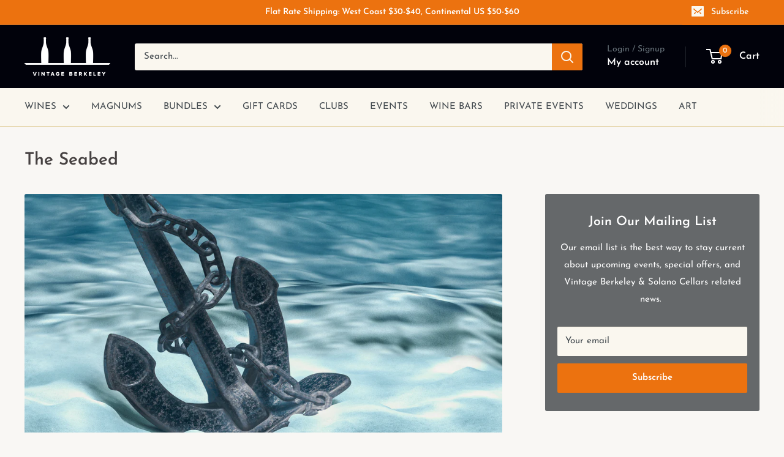

--- FILE ---
content_type: text/html; charset=utf-8
request_url: https://www.vintageberkeley.com/blogs/news/the-seabed
body_size: 33286
content:
<!doctype html>

<html class="no-js" lang="en">
  <head>
    <meta charset="utf-8">
    <meta name="viewport" content="width=device-width, initial-scale=1.0, height=device-height, minimum-scale=1.0, maximum-scale=1.0">
    <meta name="theme-color" content="#ec720f">

    <title>The Seabed</title><meta name="description" content="The Seabed.2017 Radio-Coteau&quot;SeaBed&quot; ChardonnayVery limited!(Best current price in CA: $97.)Our price: $85. Buy here.TL;DR: Radio-Coteau may be among California&#39;s greatest (and most acclaimed) producers of terroir-driven wines in the US... and this is their first-ever estate-grown Chardonnay! Highly acclaimed and very "><link rel="canonical" href="https://www.vintageberkeley.com/blogs/news/the-seabed"><link rel="shortcut icon" href="//www.vintageberkeley.com/cdn/shop/files/5_13a3271e-205d-4a7a-92ad-3d86c5378ef9_96x96.png?v=1645821371" type="image/png"><link rel="preload" as="style" href="//www.vintageberkeley.com/cdn/shop/t/9/assets/theme.css?v=81687980481291507981769642865">
    <link rel="preload" as="script" href="//www.vintageberkeley.com/cdn/shop/t/9/assets/theme.js?v=1815320689903517791738976113">
    <link rel="preconnect" href="https://cdn.shopify.com">
    <link rel="preconnect" href="https://fonts.shopifycdn.com">
    <link rel="dns-prefetch" href="https://productreviews.shopifycdn.com">
    <link rel="dns-prefetch" href="https://ajax.googleapis.com">
    <link rel="dns-prefetch" href="https://maps.googleapis.com">
    <link rel="dns-prefetch" href="https://maps.gstatic.com">

    <meta property="og:type" content="article">
  <meta property="og:title" content="The Seabed"><meta property="og:image" content="http://www.vintageberkeley.com/cdn/shop/articles/the-seabed-vintage-berkeley.png?v=1677019425">
    <meta property="og:image:secure_url" content="https://www.vintageberkeley.com/cdn/shop/articles/the-seabed-vintage-berkeley.png?v=1677019425">
    <meta property="og:image:width" content="4000">
    <meta property="og:image:height" content="2000"><meta property="og:description" content="The Seabed.2017 Radio-Coteau&quot;SeaBed&quot; ChardonnayVery limited!(Best current price in CA: $97.)Our price: $85. Buy here.TL;DR: Radio-Coteau may be among California&#39;s greatest (and most acclaimed) producers of terroir-driven wines in the US... and this is their first-ever estate-grown Chardonnay! Highly acclaimed and very "><meta property="og:url" content="https://www.vintageberkeley.com/blogs/news/the-seabed">
<meta property="og:site_name" content="Vintage Berkeley "><meta name="twitter:card" content="summary"><meta name="twitter:title" content="The Seabed">
  <meta name="twitter:description" content="The Seabed.2017 Radio-Coteau&quot;SeaBed&quot; ChardonnayVery limited!(Best current price in CA: $97.)Our price: $85. Buy here.TL;DR: Radio-Coteau may be among California&#39;s greatest (and most acclaimed) producers of terroir-driven wines in the US... and this is their first-ever estate-grown Chardonnay! Highly acclaimed and very hard to get... and we&#39;re selling it at the best price in CA besides! “Radio-Coteau&#39;s Eric Sussman and Davida Ebner craft some of the most transparent, site-driven wines readers will taste in the United States.&quot;-Vinous Magazine  Ask any wine critic for their short list of the very best names in elegant, Old World-styled, terroir-driven winemakers in California? One name&#39;s sure to be on it: Radio-Coteau.Beloved by geeks and wine mags alike (Wine &amp;amp; Spirits has chosen Radio-Coteau as one of the top 100 wineries in the world for five years straight!) they&#39;ve changed the definition of Californian &quot;cult wines&quot; as much as any winemaker in the state.  Whereas in the 90&#39;s and early 2000&#39;s, a"><meta name="twitter:image" content="https://www.vintageberkeley.com/cdn/shop/articles/the-seabed-vintage-berkeley_600x600_crop_center.png?v=1677019425">
    <link rel="preload" href="//www.vintageberkeley.com/cdn/fonts/josefin_sans/josefinsans_n6.afe095792949c54ae236c64ec95a9caea4be35d6.woff2" as="font" type="font/woff2" crossorigin><link rel="preload" href="//www.vintageberkeley.com/cdn/fonts/josefin_sans/josefinsans_n4.70f7efd699799949e6d9f99bc20843a2c86a2e0f.woff2" as="font" type="font/woff2" crossorigin><style>
  @font-face {
  font-family: "Josefin Sans";
  font-weight: 600;
  font-style: normal;
  font-display: swap;
  src: url("//www.vintageberkeley.com/cdn/fonts/josefin_sans/josefinsans_n6.afe095792949c54ae236c64ec95a9caea4be35d6.woff2") format("woff2"),
       url("//www.vintageberkeley.com/cdn/fonts/josefin_sans/josefinsans_n6.0ea222c12f299e43fa61b9245ec23b623ebeb1e9.woff") format("woff");
}

  @font-face {
  font-family: "Josefin Sans";
  font-weight: 400;
  font-style: normal;
  font-display: swap;
  src: url("//www.vintageberkeley.com/cdn/fonts/josefin_sans/josefinsans_n4.70f7efd699799949e6d9f99bc20843a2c86a2e0f.woff2") format("woff2"),
       url("//www.vintageberkeley.com/cdn/fonts/josefin_sans/josefinsans_n4.35d308a1bdf56e5556bc2ac79702c721e4e2e983.woff") format("woff");
}

@font-face {
  font-family: "Josefin Sans";
  font-weight: 600;
  font-style: normal;
  font-display: swap;
  src: url("//www.vintageberkeley.com/cdn/fonts/josefin_sans/josefinsans_n6.afe095792949c54ae236c64ec95a9caea4be35d6.woff2") format("woff2"),
       url("//www.vintageberkeley.com/cdn/fonts/josefin_sans/josefinsans_n6.0ea222c12f299e43fa61b9245ec23b623ebeb1e9.woff") format("woff");
}

@font-face {
  font-family: "Josefin Sans";
  font-weight: 600;
  font-style: italic;
  font-display: swap;
  src: url("//www.vintageberkeley.com/cdn/fonts/josefin_sans/josefinsans_i6.7a9f0e99230d38dd3e0abe7ca5ca23f913d05281.woff2") format("woff2"),
       url("//www.vintageberkeley.com/cdn/fonts/josefin_sans/josefinsans_i6.67c153e9e49a5dd7b6b7058351ca5c215b18a446.woff") format("woff");
}


  @font-face {
  font-family: "Josefin Sans";
  font-weight: 700;
  font-style: normal;
  font-display: swap;
  src: url("//www.vintageberkeley.com/cdn/fonts/josefin_sans/josefinsans_n7.4edc746dce14b53e39df223fba72d5f37c3d525d.woff2") format("woff2"),
       url("//www.vintageberkeley.com/cdn/fonts/josefin_sans/josefinsans_n7.051568b12ab464ee8f0241094cdd7a1c80fbd08d.woff") format("woff");
}

  @font-face {
  font-family: "Josefin Sans";
  font-weight: 400;
  font-style: italic;
  font-display: swap;
  src: url("//www.vintageberkeley.com/cdn/fonts/josefin_sans/josefinsans_i4.a2ba85bff59cf18a6ad90c24fe1808ddb8ce1343.woff2") format("woff2"),
       url("//www.vintageberkeley.com/cdn/fonts/josefin_sans/josefinsans_i4.2dba61e1d135ab449e8e134ba633cf0d31863cc4.woff") format("woff");
}

  @font-face {
  font-family: "Josefin Sans";
  font-weight: 700;
  font-style: italic;
  font-display: swap;
  src: url("//www.vintageberkeley.com/cdn/fonts/josefin_sans/josefinsans_i7.733dd5c50cdd7b706d9ec731b4016d1edd55db5e.woff2") format("woff2"),
       url("//www.vintageberkeley.com/cdn/fonts/josefin_sans/josefinsans_i7.094ef86ca8f6eafea52b87b4f09feefb278e539d.woff") format("woff");
}


  :root {
    --default-text-font-size : 15px;
    --base-text-font-size    : 15px;
    --heading-font-family    : "Josefin Sans", sans-serif;
    --heading-font-weight    : 600;
    --heading-font-style     : normal;
    --text-font-family       : "Josefin Sans", sans-serif;
    --text-font-weight       : 400;
    --text-font-style        : normal;
    --text-font-bolder-weight: 600;
    --text-link-decoration   : normal;

    --text-color               : #454c51;
    --text-color-rgb           : 69, 76, 81;
    --heading-color            : #464141;
    --border-color             : #e2cf9c;
    --border-color-rgb         : 226, 207, 156;
    --form-border-color        : #dcc588;
    --accent-color             : #ec720f;
    --accent-color-rgb         : 236, 114, 15;
    --link-color               : #ec720f;
    --link-color-hover         : #a44f0a;
    --background               : #f9f7f4;
    --secondary-background     : #faf7ef;
    --secondary-background-rgb : 250, 247, 239;
    --accent-background        : rgba(236, 114, 15, 0.08);

    --input-background: #faf7ef;

    --error-color       : #990000;
    --error-background  : rgba(153, 0, 0, 0.07);
    --success-color     : #00aa00;
    --success-background: rgba(0, 170, 0, 0.11);

    --primary-button-background      : #ec720f;
    --primary-button-background-rgb  : 236, 114, 15;
    --primary-button-text-color      : #ffffff;
    --secondary-button-background    : #ede2c2;
    --secondary-button-background-rgb: 237, 226, 194;
    --secondary-button-text-color    : #d26004;

    --header-background      : #01020b;
    --header-text-color      : #ffffff;
    --header-light-text-color: #677279;
    --header-border-color    : rgba(103, 114, 121, 0.3);
    --header-accent-color    : #ec720f;

    --footer-background-color:    #e1e6e9;
    --footer-heading-text-color:  #ec720f;
    --footer-body-text-color:     #00080d;
    --footer-body-text-color-rgb: 0, 8, 13;
    --footer-accent-color:        #ec720f;
    --footer-accent-color-rgb:    236, 114, 15;
    --footer-border:              none;
    
    --flickity-arrow-color: #cba94d;--product-on-sale-accent           : #990000;
    --product-on-sale-accent-rgb       : 153, 0, 0;
    --product-on-sale-color            : #ffffff;
    --product-in-stock-color           : #008a00;
    --product-low-stock-color          : #990000;
    --product-sold-out-color           : #8a9297;
    --product-custom-label-1-background: #008a00;
    --product-custom-label-1-color     : #ffffff;
    --product-custom-label-2-background: #00a500;
    --product-custom-label-2-color     : #ffffff;
    --product-review-star-color        : #ffbd00;

    --mobile-container-gutter : 20px;
    --desktop-container-gutter: 40px;

    /* Shopify related variables */
    --payment-terms-background-color: #f9f7f4;
  }
</style>

<script>
  // IE11 does not have support for CSS variables, so we have to polyfill them
  if (!(((window || {}).CSS || {}).supports && window.CSS.supports('(--a: 0)'))) {
    const script = document.createElement('script');
    script.type = 'text/javascript';
    script.src = 'https://cdn.jsdelivr.net/npm/css-vars-ponyfill@2';
    script.onload = function() {
      cssVars({});
    };

    document.getElementsByTagName('head')[0].appendChild(script);
  }
</script>


    <script>window.performance && window.performance.mark && window.performance.mark('shopify.content_for_header.start');</script><meta name="google-site-verification" content="GdMKVN177h-T1JK1vD9_3GdGSYAfZSTbEOMlyErcAW8">
<meta id="shopify-digital-wallet" name="shopify-digital-wallet" content="/25556779057/digital_wallets/dialog">
<meta name="shopify-checkout-api-token" content="f6e9cc9135b1dd393297cf3bbf2eabc1">
<link rel="alternate" type="application/atom+xml" title="Feed" href="/blogs/news.atom" />
<script async="async" src="/checkouts/internal/preloads.js?locale=en-US"></script>
<link rel="preconnect" href="https://shop.app" crossorigin="anonymous">
<script async="async" src="https://shop.app/checkouts/internal/preloads.js?locale=en-US&shop_id=25556779057" crossorigin="anonymous"></script>
<script id="shopify-features" type="application/json">{"accessToken":"f6e9cc9135b1dd393297cf3bbf2eabc1","betas":["rich-media-storefront-analytics"],"domain":"www.vintageberkeley.com","predictiveSearch":true,"shopId":25556779057,"locale":"en"}</script>
<script>var Shopify = Shopify || {};
Shopify.shop = "vintage-berkeley.myshopify.com";
Shopify.locale = "en";
Shopify.currency = {"active":"USD","rate":"1.0"};
Shopify.country = "US";
Shopify.theme = {"name":"Warehouse","id":148435501304,"schema_name":"Warehouse","schema_version":"6.3.0","theme_store_id":871,"role":"main"};
Shopify.theme.handle = "null";
Shopify.theme.style = {"id":null,"handle":null};
Shopify.cdnHost = "www.vintageberkeley.com/cdn";
Shopify.routes = Shopify.routes || {};
Shopify.routes.root = "/";</script>
<script type="module">!function(o){(o.Shopify=o.Shopify||{}).modules=!0}(window);</script>
<script>!function(o){function n(){var o=[];function n(){o.push(Array.prototype.slice.apply(arguments))}return n.q=o,n}var t=o.Shopify=o.Shopify||{};t.loadFeatures=n(),t.autoloadFeatures=n()}(window);</script>
<script>
  window.ShopifyPay = window.ShopifyPay || {};
  window.ShopifyPay.apiHost = "shop.app\/pay";
  window.ShopifyPay.redirectState = null;
</script>
<script id="shop-js-analytics" type="application/json">{"pageType":"article"}</script>
<script defer="defer" async type="module" src="//www.vintageberkeley.com/cdn/shopifycloud/shop-js/modules/v2/client.init-shop-cart-sync_BN7fPSNr.en.esm.js"></script>
<script defer="defer" async type="module" src="//www.vintageberkeley.com/cdn/shopifycloud/shop-js/modules/v2/chunk.common_Cbph3Kss.esm.js"></script>
<script defer="defer" async type="module" src="//www.vintageberkeley.com/cdn/shopifycloud/shop-js/modules/v2/chunk.modal_DKumMAJ1.esm.js"></script>
<script type="module">
  await import("//www.vintageberkeley.com/cdn/shopifycloud/shop-js/modules/v2/client.init-shop-cart-sync_BN7fPSNr.en.esm.js");
await import("//www.vintageberkeley.com/cdn/shopifycloud/shop-js/modules/v2/chunk.common_Cbph3Kss.esm.js");
await import("//www.vintageberkeley.com/cdn/shopifycloud/shop-js/modules/v2/chunk.modal_DKumMAJ1.esm.js");

  window.Shopify.SignInWithShop?.initShopCartSync?.({"fedCMEnabled":true,"windoidEnabled":true});

</script>
<script>
  window.Shopify = window.Shopify || {};
  if (!window.Shopify.featureAssets) window.Shopify.featureAssets = {};
  window.Shopify.featureAssets['shop-js'] = {"shop-cart-sync":["modules/v2/client.shop-cart-sync_CJVUk8Jm.en.esm.js","modules/v2/chunk.common_Cbph3Kss.esm.js","modules/v2/chunk.modal_DKumMAJ1.esm.js"],"init-fed-cm":["modules/v2/client.init-fed-cm_7Fvt41F4.en.esm.js","modules/v2/chunk.common_Cbph3Kss.esm.js","modules/v2/chunk.modal_DKumMAJ1.esm.js"],"init-shop-email-lookup-coordinator":["modules/v2/client.init-shop-email-lookup-coordinator_Cc088_bR.en.esm.js","modules/v2/chunk.common_Cbph3Kss.esm.js","modules/v2/chunk.modal_DKumMAJ1.esm.js"],"init-windoid":["modules/v2/client.init-windoid_hPopwJRj.en.esm.js","modules/v2/chunk.common_Cbph3Kss.esm.js","modules/v2/chunk.modal_DKumMAJ1.esm.js"],"shop-button":["modules/v2/client.shop-button_B0jaPSNF.en.esm.js","modules/v2/chunk.common_Cbph3Kss.esm.js","modules/v2/chunk.modal_DKumMAJ1.esm.js"],"shop-cash-offers":["modules/v2/client.shop-cash-offers_DPIskqss.en.esm.js","modules/v2/chunk.common_Cbph3Kss.esm.js","modules/v2/chunk.modal_DKumMAJ1.esm.js"],"shop-toast-manager":["modules/v2/client.shop-toast-manager_CK7RT69O.en.esm.js","modules/v2/chunk.common_Cbph3Kss.esm.js","modules/v2/chunk.modal_DKumMAJ1.esm.js"],"init-shop-cart-sync":["modules/v2/client.init-shop-cart-sync_BN7fPSNr.en.esm.js","modules/v2/chunk.common_Cbph3Kss.esm.js","modules/v2/chunk.modal_DKumMAJ1.esm.js"],"init-customer-accounts-sign-up":["modules/v2/client.init-customer-accounts-sign-up_CfPf4CXf.en.esm.js","modules/v2/client.shop-login-button_DeIztwXF.en.esm.js","modules/v2/chunk.common_Cbph3Kss.esm.js","modules/v2/chunk.modal_DKumMAJ1.esm.js"],"pay-button":["modules/v2/client.pay-button_CgIwFSYN.en.esm.js","modules/v2/chunk.common_Cbph3Kss.esm.js","modules/v2/chunk.modal_DKumMAJ1.esm.js"],"init-customer-accounts":["modules/v2/client.init-customer-accounts_DQ3x16JI.en.esm.js","modules/v2/client.shop-login-button_DeIztwXF.en.esm.js","modules/v2/chunk.common_Cbph3Kss.esm.js","modules/v2/chunk.modal_DKumMAJ1.esm.js"],"avatar":["modules/v2/client.avatar_BTnouDA3.en.esm.js"],"init-shop-for-new-customer-accounts":["modules/v2/client.init-shop-for-new-customer-accounts_CsZy_esa.en.esm.js","modules/v2/client.shop-login-button_DeIztwXF.en.esm.js","modules/v2/chunk.common_Cbph3Kss.esm.js","modules/v2/chunk.modal_DKumMAJ1.esm.js"],"shop-follow-button":["modules/v2/client.shop-follow-button_BRMJjgGd.en.esm.js","modules/v2/chunk.common_Cbph3Kss.esm.js","modules/v2/chunk.modal_DKumMAJ1.esm.js"],"checkout-modal":["modules/v2/client.checkout-modal_B9Drz_yf.en.esm.js","modules/v2/chunk.common_Cbph3Kss.esm.js","modules/v2/chunk.modal_DKumMAJ1.esm.js"],"shop-login-button":["modules/v2/client.shop-login-button_DeIztwXF.en.esm.js","modules/v2/chunk.common_Cbph3Kss.esm.js","modules/v2/chunk.modal_DKumMAJ1.esm.js"],"lead-capture":["modules/v2/client.lead-capture_DXYzFM3R.en.esm.js","modules/v2/chunk.common_Cbph3Kss.esm.js","modules/v2/chunk.modal_DKumMAJ1.esm.js"],"shop-login":["modules/v2/client.shop-login_CA5pJqmO.en.esm.js","modules/v2/chunk.common_Cbph3Kss.esm.js","modules/v2/chunk.modal_DKumMAJ1.esm.js"],"payment-terms":["modules/v2/client.payment-terms_BxzfvcZJ.en.esm.js","modules/v2/chunk.common_Cbph3Kss.esm.js","modules/v2/chunk.modal_DKumMAJ1.esm.js"]};
</script>
<script>(function() {
  var isLoaded = false;
  function asyncLoad() {
    if (isLoaded) return;
    isLoaded = true;
    var urls = ["https:\/\/av-northern-apps.com\/js\/agecheckerplus_mG35tH2eGxRu7PQW.js?shop=vintage-berkeley.myshopify.com","https:\/\/evey-files.s3.amazonaws.com\/js\/online_store.js?shop=vintage-berkeley.myshopify.com","https:\/\/cdn.robinpro.gallery\/js\/client.js?v=5ad0431\u0026shop=vintage-berkeley.myshopify.com","https:\/\/gallery.bestfreecdn.com\/storage\/js\/gallery-25556779057.js?ver=23\u0026shop=vintage-berkeley.myshopify.com"];
    for (var i = 0; i < urls.length; i++) {
      var s = document.createElement('script');
      s.type = 'text/javascript';
      s.async = true;
      s.src = urls[i];
      var x = document.getElementsByTagName('script')[0];
      x.parentNode.insertBefore(s, x);
    }
  };
  if(window.attachEvent) {
    window.attachEvent('onload', asyncLoad);
  } else {
    window.addEventListener('load', asyncLoad, false);
  }
})();</script>
<script id="__st">var __st={"a":25556779057,"offset":-28800,"reqid":"a575518a-8d8e-444d-ac9a-e52423dfc8b0-1770077929","pageurl":"www.vintageberkeley.com\/blogs\/news\/the-seabed","s":"articles-587576967416","u":"fd0f2397eb4a","p":"article","rtyp":"article","rid":587576967416};</script>
<script>window.ShopifyPaypalV4VisibilityTracking = true;</script>
<script id="captcha-bootstrap">!function(){'use strict';const t='contact',e='account',n='new_comment',o=[[t,t],['blogs',n],['comments',n],[t,'customer']],c=[[e,'customer_login'],[e,'guest_login'],[e,'recover_customer_password'],[e,'create_customer']],r=t=>t.map((([t,e])=>`form[action*='/${t}']:not([data-nocaptcha='true']) input[name='form_type'][value='${e}']`)).join(','),a=t=>()=>t?[...document.querySelectorAll(t)].map((t=>t.form)):[];function s(){const t=[...o],e=r(t);return a(e)}const i='password',u='form_key',d=['recaptcha-v3-token','g-recaptcha-response','h-captcha-response',i],f=()=>{try{return window.sessionStorage}catch{return}},m='__shopify_v',_=t=>t.elements[u];function p(t,e,n=!1){try{const o=window.sessionStorage,c=JSON.parse(o.getItem(e)),{data:r}=function(t){const{data:e,action:n}=t;return t[m]||n?{data:e,action:n}:{data:t,action:n}}(c);for(const[e,n]of Object.entries(r))t.elements[e]&&(t.elements[e].value=n);n&&o.removeItem(e)}catch(o){console.error('form repopulation failed',{error:o})}}const l='form_type',E='cptcha';function T(t){t.dataset[E]=!0}const w=window,h=w.document,L='Shopify',v='ce_forms',y='captcha';let A=!1;((t,e)=>{const n=(g='f06e6c50-85a8-45c8-87d0-21a2b65856fe',I='https://cdn.shopify.com/shopifycloud/storefront-forms-hcaptcha/ce_storefront_forms_captcha_hcaptcha.v1.5.2.iife.js',D={infoText:'Protected by hCaptcha',privacyText:'Privacy',termsText:'Terms'},(t,e,n)=>{const o=w[L][v],c=o.bindForm;if(c)return c(t,g,e,D).then(n);var r;o.q.push([[t,g,e,D],n]),r=I,A||(h.body.append(Object.assign(h.createElement('script'),{id:'captcha-provider',async:!0,src:r})),A=!0)});var g,I,D;w[L]=w[L]||{},w[L][v]=w[L][v]||{},w[L][v].q=[],w[L][y]=w[L][y]||{},w[L][y].protect=function(t,e){n(t,void 0,e),T(t)},Object.freeze(w[L][y]),function(t,e,n,w,h,L){const[v,y,A,g]=function(t,e,n){const i=e?o:[],u=t?c:[],d=[...i,...u],f=r(d),m=r(i),_=r(d.filter((([t,e])=>n.includes(e))));return[a(f),a(m),a(_),s()]}(w,h,L),I=t=>{const e=t.target;return e instanceof HTMLFormElement?e:e&&e.form},D=t=>v().includes(t);t.addEventListener('submit',(t=>{const e=I(t);if(!e)return;const n=D(e)&&!e.dataset.hcaptchaBound&&!e.dataset.recaptchaBound,o=_(e),c=g().includes(e)&&(!o||!o.value);(n||c)&&t.preventDefault(),c&&!n&&(function(t){try{if(!f())return;!function(t){const e=f();if(!e)return;const n=_(t);if(!n)return;const o=n.value;o&&e.removeItem(o)}(t);const e=Array.from(Array(32),(()=>Math.random().toString(36)[2])).join('');!function(t,e){_(t)||t.append(Object.assign(document.createElement('input'),{type:'hidden',name:u})),t.elements[u].value=e}(t,e),function(t,e){const n=f();if(!n)return;const o=[...t.querySelectorAll(`input[type='${i}']`)].map((({name:t})=>t)),c=[...d,...o],r={};for(const[a,s]of new FormData(t).entries())c.includes(a)||(r[a]=s);n.setItem(e,JSON.stringify({[m]:1,action:t.action,data:r}))}(t,e)}catch(e){console.error('failed to persist form',e)}}(e),e.submit())}));const S=(t,e)=>{t&&!t.dataset[E]&&(n(t,e.some((e=>e===t))),T(t))};for(const o of['focusin','change'])t.addEventListener(o,(t=>{const e=I(t);D(e)&&S(e,y())}));const B=e.get('form_key'),M=e.get(l),P=B&&M;t.addEventListener('DOMContentLoaded',(()=>{const t=y();if(P)for(const e of t)e.elements[l].value===M&&p(e,B);[...new Set([...A(),...v().filter((t=>'true'===t.dataset.shopifyCaptcha))])].forEach((e=>S(e,t)))}))}(h,new URLSearchParams(w.location.search),n,t,e,['guest_login'])})(!0,!0)}();</script>
<script integrity="sha256-4kQ18oKyAcykRKYeNunJcIwy7WH5gtpwJnB7kiuLZ1E=" data-source-attribution="shopify.loadfeatures" defer="defer" src="//www.vintageberkeley.com/cdn/shopifycloud/storefront/assets/storefront/load_feature-a0a9edcb.js" crossorigin="anonymous"></script>
<script crossorigin="anonymous" defer="defer" src="//www.vintageberkeley.com/cdn/shopifycloud/storefront/assets/shopify_pay/storefront-65b4c6d7.js?v=20250812"></script>
<script data-source-attribution="shopify.dynamic_checkout.dynamic.init">var Shopify=Shopify||{};Shopify.PaymentButton=Shopify.PaymentButton||{isStorefrontPortableWallets:!0,init:function(){window.Shopify.PaymentButton.init=function(){};var t=document.createElement("script");t.src="https://www.vintageberkeley.com/cdn/shopifycloud/portable-wallets/latest/portable-wallets.en.js",t.type="module",document.head.appendChild(t)}};
</script>
<script data-source-attribution="shopify.dynamic_checkout.buyer_consent">
  function portableWalletsHideBuyerConsent(e){var t=document.getElementById("shopify-buyer-consent"),n=document.getElementById("shopify-subscription-policy-button");t&&n&&(t.classList.add("hidden"),t.setAttribute("aria-hidden","true"),n.removeEventListener("click",e))}function portableWalletsShowBuyerConsent(e){var t=document.getElementById("shopify-buyer-consent"),n=document.getElementById("shopify-subscription-policy-button");t&&n&&(t.classList.remove("hidden"),t.removeAttribute("aria-hidden"),n.addEventListener("click",e))}window.Shopify?.PaymentButton&&(window.Shopify.PaymentButton.hideBuyerConsent=portableWalletsHideBuyerConsent,window.Shopify.PaymentButton.showBuyerConsent=portableWalletsShowBuyerConsent);
</script>
<script data-source-attribution="shopify.dynamic_checkout.cart.bootstrap">document.addEventListener("DOMContentLoaded",(function(){function t(){return document.querySelector("shopify-accelerated-checkout-cart, shopify-accelerated-checkout")}if(t())Shopify.PaymentButton.init();else{new MutationObserver((function(e,n){t()&&(Shopify.PaymentButton.init(),n.disconnect())})).observe(document.body,{childList:!0,subtree:!0})}}));
</script>
<link id="shopify-accelerated-checkout-styles" rel="stylesheet" media="screen" href="https://www.vintageberkeley.com/cdn/shopifycloud/portable-wallets/latest/accelerated-checkout-backwards-compat.css" crossorigin="anonymous">
<style id="shopify-accelerated-checkout-cart">
        #shopify-buyer-consent {
  margin-top: 1em;
  display: inline-block;
  width: 100%;
}

#shopify-buyer-consent.hidden {
  display: none;
}

#shopify-subscription-policy-button {
  background: none;
  border: none;
  padding: 0;
  text-decoration: underline;
  font-size: inherit;
  cursor: pointer;
}

#shopify-subscription-policy-button::before {
  box-shadow: none;
}

      </style>

<script>window.performance && window.performance.mark && window.performance.mark('shopify.content_for_header.end');</script>

    <link rel="stylesheet" href="//www.vintageberkeley.com/cdn/shop/t/9/assets/theme.css?v=81687980481291507981769642865">

    <script type="application/ld+json">{"@context":"http:\/\/schema.org\/","@id":"\/blogs\/news\/the-seabed#article","@type":"Article","mainEntityOfPage":{"@type":"WebPage","@id":"https:\/\/www.vintageberkeley.com\/blogs\/news\/the-seabed"},"articleBody":"\nThe Seabed.2017 Radio-Coteau\"SeaBed\" ChardonnayVery limited!(Best current price in CA: $97.)Our price: $85. Buy here.TL;DR: Radio-Coteau may be among California's greatest (and most acclaimed) producers of terroir-driven wines in the US... and this is their first-ever estate-grown Chardonnay! Highly acclaimed and very hard to get... and we're selling it at the best price in CA besides!\n\n“Radio-Coteau's Eric Sussman and Davida Ebner craft some of the most transparent, site-driven wines readers will taste in the United States.\"-Vinous Magazine \n\nAsk any wine critic for their short list of the very best names in elegant, Old World-styled, terroir-driven winemakers in California? One name's sure to be on it: Radio-Coteau.Beloved by geeks and wine mags alike (Wine \u0026amp; Spirits has chosen Radio-Coteau as one of the top 100 wineries in the world for five years straight!) they've changed the definition of Californian \"cult wines\" as much as any winemaker in the state.  Whereas in the 90's and early 2000's, a \"cult wine\" meant something rich, ripe, and loaded with sometimes steroidal fruit-power (yes, even when the grapes were Chardonnay, or Pinot Noir!), winemakers like Radio-Coteau's Eric Sussman changed the equation. Having trained in Burgundy, he saw a different route for Californian wines... one of elegance, earth, and restraint.Radio-Coteau is now inarguably among the first names in Californian winemaking. While their much sought-after Chards have historically been sourced from some of the best sites in CA (Heintz and Savoy vineyards, e.g.), their long-term vision was always to become an estate-only winery.... They just had to a) somehow acquire an estate worthy of their winemaking (gulp!)and b) wait till their estate vineyard fruit was deemed ready for its debut! This, then, is a big moment: the very first release of their estate-grown wines.The Radio-Coteau homesteadOver a decade ago, Radio-Coteau acquired an historic 42-acre estate vineyard and ranch, located high up on a ridge above western Sonoma's town of Occidental. Originally named Joseph Morelli \u0026amp; Sons before Prohibition, the Lemorel winery (as it was later known) dates back to 1892, when the first vines were planted.Located directly adjacent to the Heintz vineyard — a site Robert Parker called \"one of the greatest Grand Cru sites for Chardonnay in California\" — the Radio-Coteau property is a cool-climate wonderland set high (800 feet above sea level!) atop western Sonoma's prized Goldridge soils. This, then, is the first snapshot of their vision for the future.And what a snapshot it is! Vinous's notoriously hard-to-please critic Antonio Galloni gave it a 95, and wrote:\n\n\n\"The 2017 Chardonnay Estate SeaBed is another stellar wine from Radio-Coteau. Bright citrus, floral and saline notes give the 2017 its energetic, sculpted personality. A kiss of new French oak adds character without overpowering the wine; the SeaBed is a Chardonnay of real personality. \"Shot through with notes of crushed rocks, white flowers, dried herbs, and a chalky sense of its coastal origins, this is a wine of real elegance and transparency. We were as flattered to get some as we are thrilled to share it with you!2017 Radio-Coteau\"SeaBed\" ChardonnayVery limited! Buy now or hold your peace!Our price: $85. Buy here.\n","headline":"The Seabed","description":"","image":"https:\/\/www.vintageberkeley.com\/cdn\/shop\/articles\/the-seabed-vintage-berkeley.png?v=1677019425\u0026width=1920","datePublished":"2022-04-21T16:29:19-07:00","dateModified":"2022-04-21T03:00:00-07:00","author":{"@type":"Person","name":"Robert Mccourt"},"publisher":{"@type":"Organization","name":"Vintage Berkeley "}}</script><script type="application/ld+json">
  {
    "@context": "https://schema.org",
    "@type": "BreadcrumbList",
    "itemListElement": [{
        "@type": "ListItem",
        "position": 1,
        "name": "Home",
        "item": "https://www.vintageberkeley.com"
      },{
            "@type": "ListItem",
            "position": 2,
            "name": "Offers",
            "item": "https://www.vintageberkeley.com/blogs/news"
          }, {
            "@type": "ListItem",
            "position": 3,
            "name": "Offers",
            "item": "https://www.vintageberkeley.com/blogs/news/the-seabed"
          }]
  }
</script>

    <script>
      // This allows to expose several variables to the global scope, to be used in scripts
      window.theme = {
        pageType: "article",
        cartCount: 0,
        moneyFormat: "${{amount}}",
        moneyWithCurrencyFormat: "${{amount}} USD",
        currencyCodeEnabled: false,
        showDiscount: true,
        discountMode: "percentage",
        cartType: "drawer"
      };

      window.routes = {
        rootUrl: "\/",
        rootUrlWithoutSlash: '',
        cartUrl: "\/cart",
        cartAddUrl: "\/cart\/add",
        cartChangeUrl: "\/cart\/change",
        searchUrl: "\/search",
        productRecommendationsUrl: "\/recommendations\/products"
      };

      window.languages = {
        productRegularPrice: "Regular price",
        productSalePrice: "Sale price",
        collectionOnSaleLabel: "Save {{savings}}",
        productFormUnavailable: "Unavailable",
        productFormAddToCart: "Add to cart",
        productFormPreOrder: "Pre-order",
        productFormSoldOut: "Sold out",
        productAdded: "Product has been added to your cart",
        productAddedShort: "Added!",
        shippingEstimatorNoResults: "No shipping could be found for your address.",
        shippingEstimatorOneResult: "There is one shipping rate for your address:",
        shippingEstimatorMultipleResults: "There are {{count}} shipping rates for your address:",
        shippingEstimatorErrors: "There are some errors:"
      };

      document.documentElement.className = document.documentElement.className.replace('no-js', 'js');
    </script><script src="//www.vintageberkeley.com/cdn/shop/t/9/assets/theme.js?v=1815320689903517791738976113" defer></script>
    <script src="//www.vintageberkeley.com/cdn/shop/t/9/assets/custom.js?v=102476495355921946141738976113" defer></script><script>
        (function () {
          window.onpageshow = function() {
            // We force re-freshing the cart content onpageshow, as most browsers will serve a cache copy when hitting the
            // back button, which cause staled data
            document.documentElement.dispatchEvent(new CustomEvent('cart:refresh', {
              bubbles: true,
              detail: {scrollToTop: false}
            }));
          };
        })();
      </script><!-- BEGIN app block: shopify://apps/store-pickup-delivery-cr/blocks/app-embed/c3fec40a-5cb2-4a2b-851c-ed1eaed98975 -->



<style>.cr-hide{display: none!important}</style>

<script type="text/javascript">
    document.addEventListener('crButtonsLoaded', function (e) {
        var pickupContainer = document.getElementById("pickup-container");
        var crStoreForm = pickupContainer.closest("form");
        if (!crStoreForm) return;

        
        
        
        
            if (crStoreForm.action.indexOf('locale=') > -1){
                crStoreForm.action = crStoreForm.action.replace(/\?locale=(.*)\&?/ig, '?locale=en&step=contact_information')
            } else {
                crStoreForm.action += '?locale=en&step=contact_information';
            }        
        

        var crShippingInformation =  crStoreForm.action;
        var pivot = crShippingInformation.replace(/checkout\\[shipping_address\\]\\[first_name\\](.*?)\\&/ig, '');
        crShippingInformation = pivot + "&checkout[shipping_address][first_name]=&";

        pivot = crShippingInformation.replace(/checkout\\[shipping_address\\]\\[last_name\\](.*?)\\&/ig, '');
        crShippingInformation = pivot + "checkout[shipping_address][last_name]=&";

        pivot = crShippingInformation.replace(/checkout\\[shipping_address\\]\\[city\\](.*?)\\&/ig, '');
        crShippingInformation = pivot + "checkout[shipping_address][city]=&";

        pivot = crShippingInformation.replace(/checkout\\[shipping_address\\]\\[province\\](.*?)\\&/ig, '');
        crShippingInformation = pivot + "checkout[shipping_address][province]=&";

        pivot = crShippingInformation.replace(/checkout\\[shipping_address\\]\\[address1\\](.*?)\\&/ig, '');
        crShippingInformation = pivot + "checkout[shipping_address][address1]=&";

        pivot = crShippingInformation.replace(/checkout\\[shipping_address\\]\\[phone\\](.*?)\\&/ig, '');
        crShippingInformation = pivot + "checkout[shipping_address][phone]=&";

        pivot = crShippingInformation.replace(/checkout\\[shipping_address\\]\\[zip\\](.*?)\\&/ig, '');
        crShippingInformation = pivot + "checkout[shipping_address][zip]=&";

        pivot = crShippingInformation.replace(/checkout\\[shipping_address\\]\\[company\\](.*?)\\&/ig, '');
        crShippingInformation = pivot + "checkout[shipping_address][company]=&";
        crStoreForm.action = crShippingInformation
    })

    if (typeof storePickupSettings === 'undefined') {
        var storePickupSettings = '';
        var pickupLocale = '';
        var pickupCompany = '';
        var stores = [];
        var pickupTranslations = {};
        var pickupAddress = '';
    }

    
    var storePickupSettings = {"moneyFormat":"${{amount}}","max_days":"0","min_days":"1","name":false,"phone":false,"email":false,"date_enabled":false,"mandatory_collections":[],"exclude_collections":[],"exclude_products":[{"id":"gid://shopify/ProductVariant/46633687023864","title":"The Elmwood Wine Walk — Saturday, September 13th | 1–5 PM - Early Bird (Before August 31st)"},{"id":"gid://shopify/ProductVariant/46633687056632","title":"The Elmwood Wine Walk — Saturday, September 13th | 1–5 PM - Online Ticket"}],"blackoutDates":"","enableBlackoutDates":false,"cart_version":"v1_3","disabled":false,"message":"","button_text":"Pickup In Store","discount":"","extra_input_1":"","extra_input_2":"","extra_input_3":"","tagWithPickupDate":false,"tagWithPickupTime":false,"tagWithPickupLocation":false,"same_day_pickup":false,"stores_on_top":true,"above_weight":"","overwriteLocale":true,"locationsInASelect":true,"saveOnChange":false,"shippingEnabled":true,"pickupEnabled":true}
    var storeData = {"locale":"en","address":"2113 Vine Street","country":"United States","city":"Berkeley","province":"California","zip":"94709","company":"Vintage Berkeley ","shopPhone":"5106658600"}
    storePickupSettings.extra_input_1 = '';
    storePickupSettings.extra_input_2 = '';
    storePickupSettings.extra_input_3 = '';

    var stores = [{"storeID":4226,"name":"Vine Street","company":"","street":"2113 Vine Street","city":"Berkeley","country":"United States","zip":"94709","province":"California","disableSameDayPickup":false,"disableSameDayAfterHour":"00:00","enablePickupTime":false,"blackoutDates":"","cutOffStartTime":"00:00","cutOffMinPickupDays":"","allowTimeCutOff":false,"allowDisplayMoreInformation":false,"moreInformation":"Orders are usually ready within a few hours but in some cases it can take up to 24 hours. You will get a notification when your order is ready.","maxOrdersPerTimeSlot":"0","maxOrdersPerDay":"0","orderPreparationHours":"4","orderPreparationMinutes":"0","timeSlotFrequency":"30","pickupDays":["1","2","3","4","5","6","7"],"daysOfWeek":{"0":{"min":{"hour":"09","minute":"00"},"max":{"hour":"19","minute":"00"}},"1":{"min":{"hour":"09","minute":"00"},"max":{"hour":"19","minute":"00"}},"2":{"min":{"hour":"09","minute":"00"},"max":{"hour":"19","minute":"00"}},"3":{"min":{"hour":"09","minute":"00"},"max":{"hour":"19","minute":"00"}},"4":{"min":{"hour":"09","minute":"00"},"max":{"hour":"19","minute":"00"}},"5":{"min":{"hour":"09","minute":"00"},"max":{"hour":"19","minute":"00"}},"6":{"min":{"hour":"09","minute":"00"},"max":{"hour":"19","minute":"00"}}}},{"storeID":5309,"name":"College Ave.","company":"","street":"2949 College Ave.","city":"Berkeley","country":"United States","zip":"94705","province":"California","disableSameDayPickup":false,"disableSameDayAfterHour":"00:00","enablePickupTime":false,"blackoutDates":"","cutOffStartTime":"00:00","cutOffMinPickupDays":"","allowTimeCutOff":false,"allowDisplayMoreInformation":false,"moreInformation":"Orders are usually ready within a few hours but in some cases it can take up to 24 hours. You will get a notification when your order is ready.","maxOrdersPerTimeSlot":"0","maxOrdersPerDay":"0","orderPreparationHours":"4","orderPreparationMinutes":"0","timeSlotFrequency":"30","pickupDays":["1","2","3","4","5","6","7"],"daysOfWeek":{"0":{"min":{"hour":"09","minute":"00"},"max":{"hour":"19","minute":"00"}},"1":{"min":{"hour":"09","minute":"00"},"max":{"hour":"19","minute":"00"}},"2":{"min":{"hour":"09","minute":"00"},"max":{"hour":"19","minute":"00"}},"3":{"min":{"hour":"09","minute":"00"},"max":{"hour":"19","minute":"00"}},"4":{"min":{"hour":"09","minute":"00"},"max":{"hour":"19","minute":"00"}},"5":{"min":{"hour":"09","minute":"00"},"max":{"hour":"19","minute":"00"}},"6":{"min":{"hour":"09","minute":"00"},"max":{"hour":"19","minute":"00"}}}},{"storeID":478,"name":"Solano Cellars","company":"","street":"1580 Solano Ave.","city":"Berkeley","country":"United States","zip":"94707","province":"California","disableSameDayPickup":false,"disableSameDayAfterHour":"00:00","enablePickupTime":false,"blackoutDates":"","cutOffStartTime":"00:00","cutOffMinPickupDays":"","allowTimeCutOff":false,"allowDisplayMoreInformation":false,"moreInformation":"Orders are usually ready within a few hours but in some cases it can take up to 24 hours. You will get a notification when your order is ready.","maxOrdersPerTimeSlot":"0","maxOrdersPerDay":"0","orderPreparationHours":"4","orderPreparationMinutes":"0","timeSlotFrequency":"30","pickupDays":["1","2","3","4","5","6","7"],"daysOfWeek":{"0":{"min":{"hour":"09","minute":"00"},"max":{"hour":"19","minute":"00"}},"1":{"min":{"hour":"09","minute":"00"},"max":{"hour":"19","minute":"00"}},"2":{"min":{"hour":"09","minute":"00"},"max":{"hour":"19","minute":"00"}},"3":{"min":{"hour":"09","minute":"00"},"max":{"hour":"19","minute":"00"}},"4":{"min":{"hour":"09","minute":"00"},"max":{"hour":"19","minute":"00"}},"5":{"min":{"hour":"09","minute":"00"},"max":{"hour":"19","minute":"00"}},"6":{"min":{"hour":"09","minute":"00"},"max":{"hour":"19","minute":"00"}}}}]

    var crDeliverySettings = {};
    var deliverySlots = crDeliverySettings?.deliverySlots || [];
    var deliveryProductMeta = [];
    //console.log('deliveryProductMeta', deliveryProductMeta)
    if (typeof deliveryProductMeta.products !== 'undefined') {
        var deliveryProduct = deliveryProductMeta.products[0].variants[0].id;      
    } else if (typeof deliveryProductMeta.variants !== 'undefined') {                
        var deliveryProduct = deliveryProductMeta.variants.edges[0].node.id.replace('gid://shopify/ProductVariant/', '');        
    }

    var pickupTranslations = {"en":{"shippingMethod":"Shipping","pleaseClickCheckout":"Please click the checkout button to continue.","textButton":"Pickup In Store","mandatoryForPickupText":"An item in your cart must be collected","pickupDate":"Pickup Date","chooseADateTime":"Choose a date/time","nameOfPersonCollecting":"Name of person collecting","pickupFirstName":"First name","pickupLastName":"Last name","yourName":"Your name","contactNumber":"Contact Number","contactNumberPlaceholder":"(123)-456-7890","pickupEmail":"Your email address","pickupEmailPlaceholder":"email address","pickupStore":"Pickup Store","chooseLocation":"Choose a location below for pickup","chooseLocationOption":"Please choose a location","pickupDateError":"Please enter a pickup date.","nameOfPersonCollectingError":"Please enter who will be picking up your order.","pickupFirstNameError":"Enter a first name","pickupLastNameError":"Enter a last name","contactNumberError":"Please enter a phone number.","emailError":"Please enter your email address.","storeSelectError":"Please select which store you will pick up from","extra1Placeholder":"","extra2Placeholder":"","extra3Placeholder":"","extraField1Error":"You must complete this field","extraField2Error":"You must complete this field","extraField3Error":"You must complete this field","shippingTitle1":"Store Pickup","noRatesForCart":"Pickup is not available for your cart or destination.","noRatesForCountryNotice":"We do not offer pickups in this country.","contactAddressTitle":"Pickup address (please don't change the fields below)","first_name_label":"First name:","first_name_placeholder":"First name","optional_first_name_label":"First name","optional_first_name_placeholder":"First name (optional)","last_name_label":"Last name","last_name_placeholder":"Last name","company":"Company","zip_code_label":"Zip code","zip_code_placeholder":"ZIP code","postal_code_label":"Postal code","postcode_label":"Postal code","postal_code_placeholder":"Postal code","postcode_placeholder":"Post code","city_label":"City","country_label":"Country","address_title":"Address","address1_label":"Address","orderSummary":"Free Pickup","shippingLabel":"Store Pickup","taxesLabel":"Taxes","shippingDefaultValue":"Calculated at next step","freeTotalLabel":"Free","shippingTitle2":"Store Pickup","billingAddressTitle":"Billing address","sameBillingAddressLabel":"Please use the option below ⬇","differentBillingAddressLabel":"Billing address","billingAddressDescription":"Please enter your Billing Address:","billingAddressDescriptionNoShippingAddress":"Please enter your Billing Address:","thankYouMarkerShipping":"Contact address","thankYouMarkerCurrent":"Contact address","shippingAddressTitle":"Contact address","orderUpdatesSubscribeToEmailNotifications":"Get pickup updates by email","orderUpdatesSubscribeToPhoneNotifications":"Get pickup updates by email or SMS","orderUpdatesSubscribeToEmailOrPhoneNotifications":"Get pickup updates by SMS","reviewBlockShippingAddressTitle":"Store Pickup","continue_to_shipping_method":"Continue"}}

    if (typeof storeData !== 'undefined') {
        var pickupCompany = storeData.company;
        var pickupAddress = storeData.address;
        var pickupCity = storeData.city;
        var pickupCountry = storeData.country;
        var pickupZip = storeData.zip;
        var pickupProvince = storeData.province;
        var pickupLocale = storeData.locale;
        var shopPhone = storeData.shopPhone;
    }

    if (stores.length && typeof stores[0] !== 'undefined') {
        pickupAddress = stores[0].street;
        pickupCountry = stores[0].country;
        pickupCity = stores[0].city;
        pickupProvince = stores[0].province;
        pickupZip = stores[0].zip;
        pickupCompany = stores[0].name.replace(/\#/, '').replace(/\'/, '');
    }

    var CRpickupProductEnabled = false;
    var CRdeliveryProductEnabled = false;
    var CRcarrierServiceEnabled = true;
    var CRdisabledTimes = [];
    var CRoverRidingRules = [];

    if (typeof pickupProduct === "undefined") {
        var pickupProduct = 39511106158641;
    }
    

    //var appUrl = 'https://app.thecreativer.com/';
    var appUrl = 'https://app2.thecreativer.com/';
    var pickupProductInCart = false;
    var CRpermanentDomain = 'vintage-berkeley.myshopify.com';

    

    document.addEventListener("DOMContentLoaded", function(){
        //disableCheckoutButton();
    });

    var crProducts = [];

    


</script>


<div style="display:none;">    
    <script>var crItems = [];</script>
    <script>var CRcollectionIds = [];</script>
    
</div>

<!-- BEGIN app snippet: template -->


  <div class="pickup-wrapper">
    <div id="pickup-container" class="v3 cr-hide" style="flex-direction: column; margin-bottom: 1rem;margin-top: 1rem;">
      <div class="pickup-loading"></div>
      <div id="pickup-header"></div>
      <div class="cr-delivery-methods">
        
          <div class="cr-delivery-method cr-shipping-method selected">
            <img loading="lazy" src="https://cdn.shopify.com/extensions/019c04b2-19c2-7c5a-a058-2d0748313c26/store-pickup-2-101/assets/cr-shipping-icon.png" height="" width="" class="pickup-icon" alt="shipping icon">
            <p class="cr-delivery-method-text" id="cr-shipping-text"></p>
          </div>
        

        

        <div class="js-toggle-pickup pickup-button cr-delivery-method">
          <img loading="lazy" src="https://cdn.shopify.com/extensions/019c04b2-19c2-7c5a-a058-2d0748313c26/store-pickup-2-101/assets/cr-store-pickup-icon.png" height="" width="" alt="pickup icon">
          <p class="cr-delivery-method-text" id="cr-pickup-text"></p>
        </div>
      </div>

      <div class="delivery-method-desc" id="pleaseClickCheckout"></div>

      <!-- Delivery fields -->
      

      <!-- Name of person picking up etc -->
      <div id="pickup-details" style="display:none;">
        <div class="js-stores-position-1"></div>
        
          
        

        
        

        

        

        

        

        <div class="js-stores-position-2"></div>
        

        <div class="js-storepickup-message"></div>
        <input type="hidden" id="pickup-attribute" name="attributes[pickup]" value="">
        <input type="hidden" id="pickup-information" name="attributes[Pickup_Information]" value="">
        <input type="hidden" id="pickup-selected-store" name="attributes[Pickup_Store]" value="">

        <input type="hidden" id="pickup-selected-store-id" name="attributes[Pickup_StoreID]" value="">
        <input type="hidden" id="pickup-selected-date" name="attributes[_formattedDate]" value="">
        <input type="hidden" id="pickup-unixtimestamp" name="attributes[_unixTimestamp]" value="">

        

        

        

        

        

        

        
      </div>
    </div>
  </div>
<!-- END app snippet -->

<!-- End dev-->



<!-- END app block --><script src="https://cdn.shopify.com/extensions/019c04b2-19c2-7c5a-a058-2d0748313c26/store-pickup-2-101/assets/app.min.js" type="text/javascript" defer="defer"></script>
<link href="https://cdn.shopify.com/extensions/019c04b2-19c2-7c5a-a058-2d0748313c26/store-pickup-2-101/assets/style.css" rel="stylesheet" type="text/css" media="all">
<link href="https://monorail-edge.shopifysvc.com" rel="dns-prefetch">
<script>(function(){if ("sendBeacon" in navigator && "performance" in window) {try {var session_token_from_headers = performance.getEntriesByType('navigation')[0].serverTiming.find(x => x.name == '_s').description;} catch {var session_token_from_headers = undefined;}var session_cookie_matches = document.cookie.match(/_shopify_s=([^;]*)/);var session_token_from_cookie = session_cookie_matches && session_cookie_matches.length === 2 ? session_cookie_matches[1] : "";var session_token = session_token_from_headers || session_token_from_cookie || "";function handle_abandonment_event(e) {var entries = performance.getEntries().filter(function(entry) {return /monorail-edge.shopifysvc.com/.test(entry.name);});if (!window.abandonment_tracked && entries.length === 0) {window.abandonment_tracked = true;var currentMs = Date.now();var navigation_start = performance.timing.navigationStart;var payload = {shop_id: 25556779057,url: window.location.href,navigation_start,duration: currentMs - navigation_start,session_token,page_type: "article"};window.navigator.sendBeacon("https://monorail-edge.shopifysvc.com/v1/produce", JSON.stringify({schema_id: "online_store_buyer_site_abandonment/1.1",payload: payload,metadata: {event_created_at_ms: currentMs,event_sent_at_ms: currentMs}}));}}window.addEventListener('pagehide', handle_abandonment_event);}}());</script>
<script id="web-pixels-manager-setup">(function e(e,d,r,n,o){if(void 0===o&&(o={}),!Boolean(null===(a=null===(i=window.Shopify)||void 0===i?void 0:i.analytics)||void 0===a?void 0:a.replayQueue)){var i,a;window.Shopify=window.Shopify||{};var t=window.Shopify;t.analytics=t.analytics||{};var s=t.analytics;s.replayQueue=[],s.publish=function(e,d,r){return s.replayQueue.push([e,d,r]),!0};try{self.performance.mark("wpm:start")}catch(e){}var l=function(){var e={modern:/Edge?\/(1{2}[4-9]|1[2-9]\d|[2-9]\d{2}|\d{4,})\.\d+(\.\d+|)|Firefox\/(1{2}[4-9]|1[2-9]\d|[2-9]\d{2}|\d{4,})\.\d+(\.\d+|)|Chrom(ium|e)\/(9{2}|\d{3,})\.\d+(\.\d+|)|(Maci|X1{2}).+ Version\/(15\.\d+|(1[6-9]|[2-9]\d|\d{3,})\.\d+)([,.]\d+|)( \(\w+\)|)( Mobile\/\w+|) Safari\/|Chrome.+OPR\/(9{2}|\d{3,})\.\d+\.\d+|(CPU[ +]OS|iPhone[ +]OS|CPU[ +]iPhone|CPU IPhone OS|CPU iPad OS)[ +]+(15[._]\d+|(1[6-9]|[2-9]\d|\d{3,})[._]\d+)([._]\d+|)|Android:?[ /-](13[3-9]|1[4-9]\d|[2-9]\d{2}|\d{4,})(\.\d+|)(\.\d+|)|Android.+Firefox\/(13[5-9]|1[4-9]\d|[2-9]\d{2}|\d{4,})\.\d+(\.\d+|)|Android.+Chrom(ium|e)\/(13[3-9]|1[4-9]\d|[2-9]\d{2}|\d{4,})\.\d+(\.\d+|)|SamsungBrowser\/([2-9]\d|\d{3,})\.\d+/,legacy:/Edge?\/(1[6-9]|[2-9]\d|\d{3,})\.\d+(\.\d+|)|Firefox\/(5[4-9]|[6-9]\d|\d{3,})\.\d+(\.\d+|)|Chrom(ium|e)\/(5[1-9]|[6-9]\d|\d{3,})\.\d+(\.\d+|)([\d.]+$|.*Safari\/(?![\d.]+ Edge\/[\d.]+$))|(Maci|X1{2}).+ Version\/(10\.\d+|(1[1-9]|[2-9]\d|\d{3,})\.\d+)([,.]\d+|)( \(\w+\)|)( Mobile\/\w+|) Safari\/|Chrome.+OPR\/(3[89]|[4-9]\d|\d{3,})\.\d+\.\d+|(CPU[ +]OS|iPhone[ +]OS|CPU[ +]iPhone|CPU IPhone OS|CPU iPad OS)[ +]+(10[._]\d+|(1[1-9]|[2-9]\d|\d{3,})[._]\d+)([._]\d+|)|Android:?[ /-](13[3-9]|1[4-9]\d|[2-9]\d{2}|\d{4,})(\.\d+|)(\.\d+|)|Mobile Safari.+OPR\/([89]\d|\d{3,})\.\d+\.\d+|Android.+Firefox\/(13[5-9]|1[4-9]\d|[2-9]\d{2}|\d{4,})\.\d+(\.\d+|)|Android.+Chrom(ium|e)\/(13[3-9]|1[4-9]\d|[2-9]\d{2}|\d{4,})\.\d+(\.\d+|)|Android.+(UC? ?Browser|UCWEB|U3)[ /]?(15\.([5-9]|\d{2,})|(1[6-9]|[2-9]\d|\d{3,})\.\d+)\.\d+|SamsungBrowser\/(5\.\d+|([6-9]|\d{2,})\.\d+)|Android.+MQ{2}Browser\/(14(\.(9|\d{2,})|)|(1[5-9]|[2-9]\d|\d{3,})(\.\d+|))(\.\d+|)|K[Aa][Ii]OS\/(3\.\d+|([4-9]|\d{2,})\.\d+)(\.\d+|)/},d=e.modern,r=e.legacy,n=navigator.userAgent;return n.match(d)?"modern":n.match(r)?"legacy":"unknown"}(),u="modern"===l?"modern":"legacy",c=(null!=n?n:{modern:"",legacy:""})[u],f=function(e){return[e.baseUrl,"/wpm","/b",e.hashVersion,"modern"===e.buildTarget?"m":"l",".js"].join("")}({baseUrl:d,hashVersion:r,buildTarget:u}),m=function(e){var d=e.version,r=e.bundleTarget,n=e.surface,o=e.pageUrl,i=e.monorailEndpoint;return{emit:function(e){var a=e.status,t=e.errorMsg,s=(new Date).getTime(),l=JSON.stringify({metadata:{event_sent_at_ms:s},events:[{schema_id:"web_pixels_manager_load/3.1",payload:{version:d,bundle_target:r,page_url:o,status:a,surface:n,error_msg:t},metadata:{event_created_at_ms:s}}]});if(!i)return console&&console.warn&&console.warn("[Web Pixels Manager] No Monorail endpoint provided, skipping logging."),!1;try{return self.navigator.sendBeacon.bind(self.navigator)(i,l)}catch(e){}var u=new XMLHttpRequest;try{return u.open("POST",i,!0),u.setRequestHeader("Content-Type","text/plain"),u.send(l),!0}catch(e){return console&&console.warn&&console.warn("[Web Pixels Manager] Got an unhandled error while logging to Monorail."),!1}}}}({version:r,bundleTarget:l,surface:e.surface,pageUrl:self.location.href,monorailEndpoint:e.monorailEndpoint});try{o.browserTarget=l,function(e){var d=e.src,r=e.async,n=void 0===r||r,o=e.onload,i=e.onerror,a=e.sri,t=e.scriptDataAttributes,s=void 0===t?{}:t,l=document.createElement("script"),u=document.querySelector("head"),c=document.querySelector("body");if(l.async=n,l.src=d,a&&(l.integrity=a,l.crossOrigin="anonymous"),s)for(var f in s)if(Object.prototype.hasOwnProperty.call(s,f))try{l.dataset[f]=s[f]}catch(e){}if(o&&l.addEventListener("load",o),i&&l.addEventListener("error",i),u)u.appendChild(l);else{if(!c)throw new Error("Did not find a head or body element to append the script");c.appendChild(l)}}({src:f,async:!0,onload:function(){if(!function(){var e,d;return Boolean(null===(d=null===(e=window.Shopify)||void 0===e?void 0:e.analytics)||void 0===d?void 0:d.initialized)}()){var d=window.webPixelsManager.init(e)||void 0;if(d){var r=window.Shopify.analytics;r.replayQueue.forEach((function(e){var r=e[0],n=e[1],o=e[2];d.publishCustomEvent(r,n,o)})),r.replayQueue=[],r.publish=d.publishCustomEvent,r.visitor=d.visitor,r.initialized=!0}}},onerror:function(){return m.emit({status:"failed",errorMsg:"".concat(f," has failed to load")})},sri:function(e){var d=/^sha384-[A-Za-z0-9+/=]+$/;return"string"==typeof e&&d.test(e)}(c)?c:"",scriptDataAttributes:o}),m.emit({status:"loading"})}catch(e){m.emit({status:"failed",errorMsg:(null==e?void 0:e.message)||"Unknown error"})}}})({shopId: 25556779057,storefrontBaseUrl: "https://www.vintageberkeley.com",extensionsBaseUrl: "https://extensions.shopifycdn.com/cdn/shopifycloud/web-pixels-manager",monorailEndpoint: "https://monorail-edge.shopifysvc.com/unstable/produce_batch",surface: "storefront-renderer",enabledBetaFlags: ["2dca8a86"],webPixelsConfigList: [{"id":"606208248","configuration":"{\"config\":\"{\\\"pixel_id\\\":\\\"GT-5RF93X5\\\",\\\"target_country\\\":\\\"US\\\",\\\"gtag_events\\\":[{\\\"type\\\":\\\"purchase\\\",\\\"action_label\\\":\\\"MC-WLREKX5GK2\\\"},{\\\"type\\\":\\\"page_view\\\",\\\"action_label\\\":\\\"MC-WLREKX5GK2\\\"},{\\\"type\\\":\\\"view_item\\\",\\\"action_label\\\":\\\"MC-WLREKX5GK2\\\"}],\\\"enable_monitoring_mode\\\":false}\"}","eventPayloadVersion":"v1","runtimeContext":"OPEN","scriptVersion":"b2a88bafab3e21179ed38636efcd8a93","type":"APP","apiClientId":1780363,"privacyPurposes":[],"dataSharingAdjustments":{"protectedCustomerApprovalScopes":["read_customer_address","read_customer_email","read_customer_name","read_customer_personal_data","read_customer_phone"]}},{"id":"shopify-app-pixel","configuration":"{}","eventPayloadVersion":"v1","runtimeContext":"STRICT","scriptVersion":"0450","apiClientId":"shopify-pixel","type":"APP","privacyPurposes":["ANALYTICS","MARKETING"]},{"id":"shopify-custom-pixel","eventPayloadVersion":"v1","runtimeContext":"LAX","scriptVersion":"0450","apiClientId":"shopify-pixel","type":"CUSTOM","privacyPurposes":["ANALYTICS","MARKETING"]}],isMerchantRequest: false,initData: {"shop":{"name":"Vintage Berkeley ","paymentSettings":{"currencyCode":"USD"},"myshopifyDomain":"vintage-berkeley.myshopify.com","countryCode":"US","storefrontUrl":"https:\/\/www.vintageberkeley.com"},"customer":null,"cart":null,"checkout":null,"productVariants":[],"purchasingCompany":null},},"https://www.vintageberkeley.com/cdn","3918e4e0wbf3ac3cepc5707306mb02b36c6",{"modern":"","legacy":""},{"shopId":"25556779057","storefrontBaseUrl":"https:\/\/www.vintageberkeley.com","extensionBaseUrl":"https:\/\/extensions.shopifycdn.com\/cdn\/shopifycloud\/web-pixels-manager","surface":"storefront-renderer","enabledBetaFlags":"[\"2dca8a86\"]","isMerchantRequest":"false","hashVersion":"3918e4e0wbf3ac3cepc5707306mb02b36c6","publish":"custom","events":"[[\"page_viewed\",{}]]"});</script><script>
  window.ShopifyAnalytics = window.ShopifyAnalytics || {};
  window.ShopifyAnalytics.meta = window.ShopifyAnalytics.meta || {};
  window.ShopifyAnalytics.meta.currency = 'USD';
  var meta = {"page":{"pageType":"article","resourceType":"article","resourceId":587576967416,"requestId":"a575518a-8d8e-444d-ac9a-e52423dfc8b0-1770077929"}};
  for (var attr in meta) {
    window.ShopifyAnalytics.meta[attr] = meta[attr];
  }
</script>
<script class="analytics">
  (function () {
    var customDocumentWrite = function(content) {
      var jquery = null;

      if (window.jQuery) {
        jquery = window.jQuery;
      } else if (window.Checkout && window.Checkout.$) {
        jquery = window.Checkout.$;
      }

      if (jquery) {
        jquery('body').append(content);
      }
    };

    var hasLoggedConversion = function(token) {
      if (token) {
        return document.cookie.indexOf('loggedConversion=' + token) !== -1;
      }
      return false;
    }

    var setCookieIfConversion = function(token) {
      if (token) {
        var twoMonthsFromNow = new Date(Date.now());
        twoMonthsFromNow.setMonth(twoMonthsFromNow.getMonth() + 2);

        document.cookie = 'loggedConversion=' + token + '; expires=' + twoMonthsFromNow;
      }
    }

    var trekkie = window.ShopifyAnalytics.lib = window.trekkie = window.trekkie || [];
    if (trekkie.integrations) {
      return;
    }
    trekkie.methods = [
      'identify',
      'page',
      'ready',
      'track',
      'trackForm',
      'trackLink'
    ];
    trekkie.factory = function(method) {
      return function() {
        var args = Array.prototype.slice.call(arguments);
        args.unshift(method);
        trekkie.push(args);
        return trekkie;
      };
    };
    for (var i = 0; i < trekkie.methods.length; i++) {
      var key = trekkie.methods[i];
      trekkie[key] = trekkie.factory(key);
    }
    trekkie.load = function(config) {
      trekkie.config = config || {};
      trekkie.config.initialDocumentCookie = document.cookie;
      var first = document.getElementsByTagName('script')[0];
      var script = document.createElement('script');
      script.type = 'text/javascript';
      script.onerror = function(e) {
        var scriptFallback = document.createElement('script');
        scriptFallback.type = 'text/javascript';
        scriptFallback.onerror = function(error) {
                var Monorail = {
      produce: function produce(monorailDomain, schemaId, payload) {
        var currentMs = new Date().getTime();
        var event = {
          schema_id: schemaId,
          payload: payload,
          metadata: {
            event_created_at_ms: currentMs,
            event_sent_at_ms: currentMs
          }
        };
        return Monorail.sendRequest("https://" + monorailDomain + "/v1/produce", JSON.stringify(event));
      },
      sendRequest: function sendRequest(endpointUrl, payload) {
        // Try the sendBeacon API
        if (window && window.navigator && typeof window.navigator.sendBeacon === 'function' && typeof window.Blob === 'function' && !Monorail.isIos12()) {
          var blobData = new window.Blob([payload], {
            type: 'text/plain'
          });

          if (window.navigator.sendBeacon(endpointUrl, blobData)) {
            return true;
          } // sendBeacon was not successful

        } // XHR beacon

        var xhr = new XMLHttpRequest();

        try {
          xhr.open('POST', endpointUrl);
          xhr.setRequestHeader('Content-Type', 'text/plain');
          xhr.send(payload);
        } catch (e) {
          console.log(e);
        }

        return false;
      },
      isIos12: function isIos12() {
        return window.navigator.userAgent.lastIndexOf('iPhone; CPU iPhone OS 12_') !== -1 || window.navigator.userAgent.lastIndexOf('iPad; CPU OS 12_') !== -1;
      }
    };
    Monorail.produce('monorail-edge.shopifysvc.com',
      'trekkie_storefront_load_errors/1.1',
      {shop_id: 25556779057,
      theme_id: 148435501304,
      app_name: "storefront",
      context_url: window.location.href,
      source_url: "//www.vintageberkeley.com/cdn/s/trekkie.storefront.79098466c851f41c92951ae7d219bd75d823e9dd.min.js"});

        };
        scriptFallback.async = true;
        scriptFallback.src = '//www.vintageberkeley.com/cdn/s/trekkie.storefront.79098466c851f41c92951ae7d219bd75d823e9dd.min.js';
        first.parentNode.insertBefore(scriptFallback, first);
      };
      script.async = true;
      script.src = '//www.vintageberkeley.com/cdn/s/trekkie.storefront.79098466c851f41c92951ae7d219bd75d823e9dd.min.js';
      first.parentNode.insertBefore(script, first);
    };
    trekkie.load(
      {"Trekkie":{"appName":"storefront","development":false,"defaultAttributes":{"shopId":25556779057,"isMerchantRequest":null,"themeId":148435501304,"themeCityHash":"9024974432713277790","contentLanguage":"en","currency":"USD","eventMetadataId":"51bf962b-b589-4b2f-bca1-3d4c637392ad"},"isServerSideCookieWritingEnabled":true,"monorailRegion":"shop_domain","enabledBetaFlags":["65f19447","b5387b81"]},"Session Attribution":{},"S2S":{"facebookCapiEnabled":false,"source":"trekkie-storefront-renderer","apiClientId":580111}}
    );

    var loaded = false;
    trekkie.ready(function() {
      if (loaded) return;
      loaded = true;

      window.ShopifyAnalytics.lib = window.trekkie;

      var originalDocumentWrite = document.write;
      document.write = customDocumentWrite;
      try { window.ShopifyAnalytics.merchantGoogleAnalytics.call(this); } catch(error) {};
      document.write = originalDocumentWrite;

      window.ShopifyAnalytics.lib.page(null,{"pageType":"article","resourceType":"article","resourceId":587576967416,"requestId":"a575518a-8d8e-444d-ac9a-e52423dfc8b0-1770077929","shopifyEmitted":true});

      var match = window.location.pathname.match(/checkouts\/(.+)\/(thank_you|post_purchase)/)
      var token = match? match[1]: undefined;
      if (!hasLoggedConversion(token)) {
        setCookieIfConversion(token);
        
      }
    });


        var eventsListenerScript = document.createElement('script');
        eventsListenerScript.async = true;
        eventsListenerScript.src = "//www.vintageberkeley.com/cdn/shopifycloud/storefront/assets/shop_events_listener-3da45d37.js";
        document.getElementsByTagName('head')[0].appendChild(eventsListenerScript);

})();</script>
<script
  defer
  src="https://www.vintageberkeley.com/cdn/shopifycloud/perf-kit/shopify-perf-kit-3.1.0.min.js"
  data-application="storefront-renderer"
  data-shop-id="25556779057"
  data-render-region="gcp-us-east1"
  data-page-type="article"
  data-theme-instance-id="148435501304"
  data-theme-name="Warehouse"
  data-theme-version="6.3.0"
  data-monorail-region="shop_domain"
  data-resource-timing-sampling-rate="10"
  data-shs="true"
  data-shs-beacon="true"
  data-shs-export-with-fetch="true"
  data-shs-logs-sample-rate="1"
  data-shs-beacon-endpoint="https://www.vintageberkeley.com/api/collect"
></script>
</head>

  <body class="warehouse--v4 features--animate-zoom template-article " data-instant-intensity="viewport">
    <script src="https://cdn.jsdelivr.net/npm/js-cookie@rc/dist/js.cookie.min.js" async></script>
    <script src="//www.vintageberkeley.com/cdn/shop/t/9/assets/storepickupcr.js?v=126208698704700825091739385056" defer="defer"></script><svg class="visually-hidden">
      <linearGradient id="rating-star-gradient-half">
        <stop offset="50%" stop-color="var(--product-review-star-color)" />
        <stop offset="50%" stop-color="rgba(var(--text-color-rgb), .4)" stop-opacity="0.4" />
      </linearGradient>
    </svg>

    <a href="#main" class="visually-hidden skip-to-content">Skip to content</a>
    <span class="loading-bar"></span><!-- BEGIN sections: header-group -->
<div id="shopify-section-sections--19132637511928__announcement-bar" class="shopify-section shopify-section-group-header-group shopify-section--announcement-bar"><section data-section-id="sections--19132637511928__announcement-bar" data-section-type="announcement-bar" data-section-settings="{
  &quot;showNewsletter&quot;: true
}"><div id="announcement-bar-newsletter" class="announcement-bar__newsletter hidden-phone" aria-hidden="true">
      <div class="container">
        <div class="announcement-bar__close-container">
          <button class="announcement-bar__close" data-action="toggle-newsletter">
            <span class="visually-hidden">Close</span><svg focusable="false" class="icon icon--close " viewBox="0 0 19 19" role="presentation">
      <path d="M9.1923882 8.39339828l7.7781745-7.7781746 1.4142136 1.41421357-7.7781746 7.77817459 7.7781746 7.77817456L16.9705627 19l-7.7781745-7.7781746L1.41421356 19 0 17.5857864l7.7781746-7.77817456L0 2.02943725 1.41421356.61522369 9.1923882 8.39339828z" fill="currentColor" fill-rule="evenodd"></path>
    </svg></button>
        </div>
      </div>

      <div class="container container--extra-narrow">
        <div class="announcement-bar__newsletter-inner"><h2 class="heading h1">Join Our Mailing List</h2><div class="rte">
              <p>Our email list is the best way to stay current about upcoming events, special offers, and Vintage Berkeley & Solano Cellars related news. </p>
            </div><div class="newsletter"><form method="post" action="/contact#newsletter-sections--19132637511928__announcement-bar" id="newsletter-sections--19132637511928__announcement-bar" accept-charset="UTF-8" class="form newsletter__form"><input type="hidden" name="form_type" value="customer" /><input type="hidden" name="utf8" value="✓" /><input type="hidden" name="contact[tags]" value="newsletter">
                <input type="hidden" name="contact[context]" value="announcement-bar">

                <div class="form__input-row">
                  <div class="form__input-wrapper form__input-wrapper--labelled">
                    <input type="email" id="announcement[contact][email]" name="contact[email]" class="form__field form__field--text" autofocus required>
                    <label for="announcement[contact][email]" class="form__floating-label">Your email</label>
                  </div>

                  <button type="submit" class="form__submit button button--primary">Subscribe</button>
                </div></form></div>
        </div>
      </div>
    </div><div class="announcement-bar">
    <div class="container">
      <div class="announcement-bar__inner"><p class="announcement-bar__content announcement-bar__content--center">Flat Rate Shipping: West Coast $30-$40, Continental US $50-$60</p><button type="button" class="announcement-bar__button hidden-phone" data-action="toggle-newsletter" aria-expanded="false" aria-controls="announcement-bar-newsletter"><svg focusable="false" class="icon icon--newsletter " viewBox="0 0 20 17" role="presentation">
      <path d="M19.1666667 0H.83333333C.37333333 0 0 .37995 0 .85v15.3c0 .47005.37333333.85.83333333.85H19.1666667c.46 0 .8333333-.37995.8333333-.85V.85c0-.47005-.3733333-.85-.8333333-.85zM7.20975004 10.8719018L5.3023283 12.7794369c-.14877889.1487878-.34409888.2235631-.53941886.2235631-.19531999 0-.39063998-.0747753-.53941887-.2235631-.29832076-.2983385-.29832076-.7805633 0-1.0789018L6.1309123 9.793l1.07883774 1.0789018zm8.56950946 1.9075351c-.1487789.1487878-.3440989.2235631-.5394189.2235631-.19532 0-.39064-.0747753-.5394189-.2235631L12.793 10.8719018 13.8718377 9.793l1.9074218 1.9075351c.2983207.2983385.2983207.7805633 0 1.0789018zm.9639048-7.45186267l-6.1248086 5.44429317c-.1706197.1516625-.3946127.2278826-.6186057.2278826-.223993 0-.447986-.0762201-.61860567-.2278826l-6.1248086-5.44429317c-.34211431-.30410267-.34211431-.79564457 0-1.09974723.34211431-.30410267.89509703-.30410267 1.23721134 0L9.99975 9.1222466l5.5062029-4.8944196c.3421143-.30410267.8950971-.30410267 1.2372114 0 .3421143.30410266.3421143.79564456 0 1.09974723z" fill="currentColor"></path>
    </svg>Subscribe</button></div>
    </div>
  </div>
</section>

<style>
  .announcement-bar {
    background: #ec720f;
    color: #ffffff;
  }
</style>

<script>document.documentElement.style.setProperty('--announcement-bar-button-width', document.querySelector('.announcement-bar__button').clientWidth + 'px');document.documentElement.style.setProperty('--announcement-bar-height', document.getElementById('shopify-section-sections--19132637511928__announcement-bar').clientHeight + 'px');
</script>

</div><div id="shopify-section-sections--19132637511928__header" class="shopify-section shopify-section-group-header-group shopify-section__header"><section data-section-id="sections--19132637511928__header" data-section-type="header" data-section-settings="{
  &quot;navigationLayout&quot;: &quot;inline&quot;,
  &quot;desktopOpenTrigger&quot;: &quot;hover&quot;,
  &quot;useStickyHeader&quot;: true
}">
  <header class="header header--inline " role="banner">
    <div class="container">
      <div class="header__inner"><nav class="header__mobile-nav hidden-lap-and-up">
            <button class="header__mobile-nav-toggle icon-state touch-area" data-action="toggle-menu" aria-expanded="false" aria-haspopup="true" aria-controls="mobile-menu" aria-label="Open menu">
              <span class="icon-state__primary"><svg focusable="false" class="icon icon--hamburger-mobile " viewBox="0 0 20 16" role="presentation">
      <path d="M0 14h20v2H0v-2zM0 0h20v2H0V0zm0 7h20v2H0V7z" fill="currentColor" fill-rule="evenodd"></path>
    </svg></span>
              <span class="icon-state__secondary"><svg focusable="false" class="icon icon--close " viewBox="0 0 19 19" role="presentation">
      <path d="M9.1923882 8.39339828l7.7781745-7.7781746 1.4142136 1.41421357-7.7781746 7.77817459 7.7781746 7.77817456L16.9705627 19l-7.7781745-7.7781746L1.41421356 19 0 17.5857864l7.7781746-7.77817456L0 2.02943725 1.41421356.61522369 9.1923882 8.39339828z" fill="currentColor" fill-rule="evenodd"></path>
    </svg></span>
            </button><div id="mobile-menu" class="mobile-menu" aria-hidden="true"><svg focusable="false" class="icon icon--nav-triangle-borderless " viewBox="0 0 20 9" role="presentation">
      <path d="M.47108938 9c.2694725-.26871321.57077721-.56867841.90388257-.89986354C3.12384116 6.36134886 5.74788116 3.76338565 9.2467995.30653888c.4145057-.4095171 1.0844277-.40860098 1.4977971.00205122L19.4935156 9H.47108938z" fill="#faf7ef"></path>
    </svg><div class="mobile-menu__inner">
    <div class="mobile-menu__panel">
      <div class="mobile-menu__section">
        <ul class="mobile-menu__nav" data-type="menu" role="list"><li class="mobile-menu__nav-item"><button class="mobile-menu__nav-link" data-type="menuitem" aria-haspopup="true" aria-expanded="false" aria-controls="mobile-panel-0" data-action="open-panel">WINES<svg focusable="false" class="icon icon--arrow-right " viewBox="0 0 8 12" role="presentation">
      <path stroke="currentColor" stroke-width="2" d="M2 2l4 4-4 4" fill="none" stroke-linecap="square"></path>
    </svg></button></li><li class="mobile-menu__nav-item"><a href="/collections/magnums" class="mobile-menu__nav-link" data-type="menuitem">MAGNUMS</a></li><li class="mobile-menu__nav-item"><button class="mobile-menu__nav-link" data-type="menuitem" aria-haspopup="true" aria-expanded="false" aria-controls="mobile-panel-2" data-action="open-panel">BUNDLES<svg focusable="false" class="icon icon--arrow-right " viewBox="0 0 8 12" role="presentation">
      <path stroke="currentColor" stroke-width="2" d="M2 2l4 4-4 4" fill="none" stroke-linecap="square"></path>
    </svg></button></li><li class="mobile-menu__nav-item"><a href="/collections/gifts" class="mobile-menu__nav-link" data-type="menuitem">GIFT CARDS</a></li><li class="mobile-menu__nav-item"><a href="/collections/our-clubs" class="mobile-menu__nav-link" data-type="menuitem">CLUBS</a></li><li class="mobile-menu__nav-item"><a href="/blogs/events" class="mobile-menu__nav-link" data-type="menuitem">EVENTS</a></li><li class="mobile-menu__nav-item"><a href="/pages/wine-bars" class="mobile-menu__nav-link" data-type="menuitem">WINE BARS</a></li><li class="mobile-menu__nav-item"><a href="/pages/private-events" class="mobile-menu__nav-link" data-type="menuitem">PRIVATE EVENTS</a></li><li class="mobile-menu__nav-item"><a href="/pages/weddings" class="mobile-menu__nav-link" data-type="menuitem">WEDDINGS</a></li><li class="mobile-menu__nav-item"><a href="/pages/art" class="mobile-menu__nav-link" data-type="menuitem">ART</a></li></ul>
      </div><div class="mobile-menu__section mobile-menu__section--loose">
          <p class="mobile-menu__section-title heading h5">Follow Us</p><ul class="social-media__item-list social-media__item-list--stack list--unstyled" role="list">
    <li class="social-media__item social-media__item--instagram">
      <a href="https://www.instagram.com/vbscwine/?hl=en" target="_blank" rel="noopener" aria-label="Follow us on Instagram"><svg focusable="false" class="icon icon--instagram " role="presentation" viewBox="0 0 30 30">
      <path d="M15 30C6.71572875 30 0 23.2842712 0 15 0 6.71572875 6.71572875 0 15 0c8.2842712 0 15 6.71572875 15 15 0 8.2842712-6.7157288 15-15 15zm.0000159-23.03571429c-2.1823849 0-2.4560363.00925037-3.3131306.0483571-.8553081.03901103-1.4394529.17486384-1.9505835.37352345-.52841925.20532625-.9765517.48009406-1.42331254.926823-.44672894.44676084-.72149675.89489329-.926823 1.42331254-.19865961.5111306-.33451242 1.0952754-.37352345 1.9505835-.03910673.8570943-.0483571 1.1307457-.0483571 3.3131306 0 2.1823531.00925037 2.4560045.0483571 3.3130988.03901103.8553081.17486384 1.4394529.37352345 1.9505835.20532625.5284193.48009406.9765517.926823 1.4233125.44676084.446729.89489329.7214968 1.42331254.9268549.5111306.1986278 1.0952754.3344806 1.9505835.3734916.8570943.0391067 1.1307457.0483571 3.3131306.0483571 2.1823531 0 2.4560045-.0092504 3.3130988-.0483571.8553081-.039011 1.4394529-.1748638 1.9505835-.3734916.5284193-.2053581.9765517-.4801259 1.4233125-.9268549.446729-.4467608.7214968-.8948932.9268549-1.4233125.1986278-.5111306.3344806-1.0952754.3734916-1.9505835.0391067-.8570943.0483571-1.1307457.0483571-3.3130988 0-2.1823849-.0092504-2.4560363-.0483571-3.3131306-.039011-.8553081-.1748638-1.4394529-.3734916-1.9505835-.2053581-.52841925-.4801259-.9765517-.9268549-1.42331254-.4467608-.44672894-.8948932-.72149675-1.4233125-.926823-.5111306-.19865961-1.0952754-.33451242-1.9505835-.37352345-.8570943-.03910673-1.1307457-.0483571-3.3130988-.0483571zm0 1.44787387c2.1456068 0 2.3997686.00819774 3.2471022.04685789.7834742.03572556 1.2089592.1666342 1.4921162.27668167.3750864.14577303.6427729.31990322.9239522.60111439.2812111.28117926.4553413.54886575.6011144.92395217.1100474.283157.2409561.708642.2766816 1.4921162.0386602.8473336.0468579 1.1014954.0468579 3.247134 0 2.1456068-.0081977 2.3997686-.0468579 3.2471022-.0357255.7834742-.1666342 1.2089592-.2766816 1.4921162-.1457731.3750864-.3199033.6427729-.6011144.9239522-.2811793.2812111-.5488658.4553413-.9239522.6011144-.283157.1100474-.708642.2409561-1.4921162.2766816-.847206.0386602-1.1013359.0468579-3.2471022.0468579-2.1457981 0-2.3998961-.0081977-3.247134-.0468579-.7834742-.0357255-1.2089592-.1666342-1.4921162-.2766816-.37508642-.1457731-.64277291-.3199033-.92395217-.6011144-.28117927-.2811793-.45534136-.5488658-.60111439-.9239522-.11004747-.283157-.24095611-.708642-.27668167-1.4921162-.03866015-.8473336-.04685789-1.1014954-.04685789-3.2471022 0-2.1456386.00819774-2.3998004.04685789-3.247134.03572556-.7834742.1666342-1.2089592.27668167-1.4921162.14577303-.37508642.31990322-.64277291.60111439-.92395217.28117926-.28121117.54886575-.45534136.92395217-.60111439.283157-.11004747.708642-.24095611 1.4921162-.27668167.8473336-.03866015 1.1014954-.04685789 3.247134-.04685789zm0 9.26641182c-1.479357 0-2.6785873-1.1992303-2.6785873-2.6785555 0-1.479357 1.1992303-2.6785873 2.6785873-2.6785873 1.4793252 0 2.6785555 1.1992303 2.6785555 2.6785873 0 1.4793252-1.1992303 2.6785555-2.6785555 2.6785555zm0-6.8050167c-2.2790034 0-4.1264612 1.8474578-4.1264612 4.1264612 0 2.2789716 1.8474578 4.1264294 4.1264612 4.1264294 2.2789716 0 4.1264294-1.8474578 4.1264294-4.1264294 0-2.2790034-1.8474578-4.1264612-4.1264294-4.1264612zm5.2537621-.1630297c0-.532566-.431737-.96430298-.964303-.96430298-.532534 0-.964271.43173698-.964271.96430298 0 .5325659.431737.964271.964271.964271.532566 0 .964303-.4317051.964303-.964271z" fill="currentColor" fill-rule="evenodd"></path>
    </svg>Instagram</a>
    </li>

    

  </ul></div></div><div id="mobile-panel-0" class="mobile-menu__panel is-nested">
          <div class="mobile-menu__section is-sticky">
            <button class="mobile-menu__back-button" data-action="close-panel"><svg focusable="false" class="icon icon--arrow-left " viewBox="0 0 8 12" role="presentation">
      <path stroke="currentColor" stroke-width="2" d="M6 10L2 6l4-4" fill="none" stroke-linecap="square"></path>
    </svg> Back</button>
          </div>

          <div class="mobile-menu__section"><ul class="mobile-menu__nav" data-type="menu" role="list">
                <li class="mobile-menu__nav-item">
                  <a href="/collections/wines-1" class="mobile-menu__nav-link text--strong">WINES</a>
                </li><li class="mobile-menu__nav-item"><button class="mobile-menu__nav-link" data-type="menuitem" aria-haspopup="true" aria-expanded="false" aria-controls="mobile-panel-0-0" data-action="open-panel">Red<svg focusable="false" class="icon icon--arrow-right " viewBox="0 0 8 12" role="presentation">
      <path stroke="currentColor" stroke-width="2" d="M2 2l4 4-4 4" fill="none" stroke-linecap="square"></path>
    </svg></button></li><li class="mobile-menu__nav-item"><button class="mobile-menu__nav-link" data-type="menuitem" aria-haspopup="true" aria-expanded="false" aria-controls="mobile-panel-0-1" data-action="open-panel">White<svg focusable="false" class="icon icon--arrow-right " viewBox="0 0 8 12" role="presentation">
      <path stroke="currentColor" stroke-width="2" d="M2 2l4 4-4 4" fill="none" stroke-linecap="square"></path>
    </svg></button></li><li class="mobile-menu__nav-item"><a href="/collections/white-rose-rose" class="mobile-menu__nav-link" data-type="menuitem">Rosé</a></li><li class="mobile-menu__nav-item"><a href="/collections/bubbles-orange" class="mobile-menu__nav-link" data-type="menuitem">Orange Wine</a></li><li class="mobile-menu__nav-item"><button class="mobile-menu__nav-link" data-type="menuitem" aria-haspopup="true" aria-expanded="false" aria-controls="mobile-panel-0-4" data-action="open-panel">Bubbles<svg focusable="false" class="icon icon--arrow-right " viewBox="0 0 8 12" role="presentation">
      <path stroke="currentColor" stroke-width="2" d="M2 2l4 4-4 4" fill="none" stroke-linecap="square"></path>
    </svg></button></li><li class="mobile-menu__nav-item"><a href="/collections/california" class="mobile-menu__nav-link" data-type="menuitem">California</a></li><li class="mobile-menu__nav-item"><a href="/collections/oregon" class="mobile-menu__nav-link" data-type="menuitem">Oregon</a></li><li class="mobile-menu__nav-item"><a href="/collections/washington" class="mobile-menu__nav-link" data-type="menuitem">Washington</a></li><li class="mobile-menu__nav-item"><button class="mobile-menu__nav-link" data-type="menuitem" aria-haspopup="true" aria-expanded="false" aria-controls="mobile-panel-0-8" data-action="open-panel">France<svg focusable="false" class="icon icon--arrow-right " viewBox="0 0 8 12" role="presentation">
      <path stroke="currentColor" stroke-width="2" d="M2 2l4 4-4 4" fill="none" stroke-linecap="square"></path>
    </svg></button></li><li class="mobile-menu__nav-item"><button class="mobile-menu__nav-link" data-type="menuitem" aria-haspopup="true" aria-expanded="false" aria-controls="mobile-panel-0-9" data-action="open-panel">Italy<svg focusable="false" class="icon icon--arrow-right " viewBox="0 0 8 12" role="presentation">
      <path stroke="currentColor" stroke-width="2" d="M2 2l4 4-4 4" fill="none" stroke-linecap="square"></path>
    </svg></button></li><li class="mobile-menu__nav-item"><a href="/collections/germany" class="mobile-menu__nav-link" data-type="menuitem">Germany</a></li><li class="mobile-menu__nav-item"><button class="mobile-menu__nav-link" data-type="menuitem" aria-haspopup="true" aria-expanded="false" aria-controls="mobile-panel-0-11" data-action="open-panel">Iberia<svg focusable="false" class="icon icon--arrow-right " viewBox="0 0 8 12" role="presentation">
      <path stroke="currentColor" stroke-width="2" d="M2 2l4 4-4 4" fill="none" stroke-linecap="square"></path>
    </svg></button></li><li class="mobile-menu__nav-item"><a href="/collections/eastern-europe" class="mobile-menu__nav-link" data-type="menuitem">Eastern Europe</a></li><li class="mobile-menu__nav-item"><a href="/collections/southern-hemisphere" class="mobile-menu__nav-link" data-type="menuitem">Southern Hemisphere</a></li><li class="mobile-menu__nav-item"><a href="/collections/wines-small-format-3" class="mobile-menu__nav-link" data-type="menuitem">Big + Small Bottles</a></li><li class="mobile-menu__nav-item"><a href="/collections/bubbles-apertif" class="mobile-menu__nav-link" data-type="menuitem">Apéritif</a></li><li class="mobile-menu__nav-item"><a href="/collections/bubbles-dessert" class="mobile-menu__nav-link" data-type="menuitem">Dessert</a></li></ul></div>
        </div><div id="mobile-panel-2" class="mobile-menu__panel is-nested">
          <div class="mobile-menu__section is-sticky">
            <button class="mobile-menu__back-button" data-action="close-panel"><svg focusable="false" class="icon icon--arrow-left " viewBox="0 0 8 12" role="presentation">
      <path stroke="currentColor" stroke-width="2" d="M6 10L2 6l4-4" fill="none" stroke-linecap="square"></path>
    </svg> Back</button>
          </div>

          <div class="mobile-menu__section"><ul class="mobile-menu__nav" data-type="menu" role="list">
                <li class="mobile-menu__nav-item">
                  <a href="/collections/offers" class="mobile-menu__nav-link text--strong">BUNDLES</a>
                </li><li class="mobile-menu__nav-item"><a href="/collections/wine-packs" class="mobile-menu__nav-link" data-type="menuitem">Wine Packs</a></li><li class="mobile-menu__nav-item"><a href="/collections/merch" class="mobile-menu__nav-link" data-type="menuitem">Merch</a></li></ul></div>
        </div><div id="mobile-panel-0-0" class="mobile-menu__panel is-nested">
                <div class="mobile-menu__section is-sticky">
                  <button class="mobile-menu__back-button" data-action="close-panel"><svg focusable="false" class="icon icon--arrow-left " viewBox="0 0 8 12" role="presentation">
      <path stroke="currentColor" stroke-width="2" d="M6 10L2 6l4-4" fill="none" stroke-linecap="square"></path>
    </svg> Back</button>
                </div>

                <div class="mobile-menu__section">
                  <ul class="mobile-menu__nav" data-type="menu" role="list">
                    <li class="mobile-menu__nav-item">
                      <a href="/collections/red" class="mobile-menu__nav-link text--strong">Red</a>
                    </li><li class="mobile-menu__nav-item">
                        <a href="/collections/cabernet-sauvignon" class="mobile-menu__nav-link" data-type="menuitem">Cabernet Sauvignon</a>
                      </li><li class="mobile-menu__nav-item">
                        <a href="/collections/pinot-noir" class="mobile-menu__nav-link" data-type="menuitem">Pinot Noir</a>
                      </li><li class="mobile-menu__nav-item">
                        <a href="/collections/zinfandel" class="mobile-menu__nav-link" data-type="menuitem">Zinfandel</a>
                      </li><li class="mobile-menu__nav-item">
                        <a href="/collections/syrah" class="mobile-menu__nav-link" data-type="menuitem">Syrah</a>
                      </li><li class="mobile-menu__nav-item">
                        <a href="/collections/nebbiolo" class="mobile-menu__nav-link" data-type="menuitem">Nebbiolo</a>
                      </li><li class="mobile-menu__nav-item">
                        <a href="/collections/sangiovese" class="mobile-menu__nav-link" data-type="menuitem">Sangiovese</a>
                      </li><li class="mobile-menu__nav-item">
                        <a href="/collections/grenache" class="mobile-menu__nav-link" data-type="menuitem">Grenache</a>
                      </li></ul>
                </div>
              </div><div id="mobile-panel-0-1" class="mobile-menu__panel is-nested">
                <div class="mobile-menu__section is-sticky">
                  <button class="mobile-menu__back-button" data-action="close-panel"><svg focusable="false" class="icon icon--arrow-left " viewBox="0 0 8 12" role="presentation">
      <path stroke="currentColor" stroke-width="2" d="M6 10L2 6l4-4" fill="none" stroke-linecap="square"></path>
    </svg> Back</button>
                </div>

                <div class="mobile-menu__section">
                  <ul class="mobile-menu__nav" data-type="menu" role="list">
                    <li class="mobile-menu__nav-item">
                      <a href="/collections/white-rose-white" class="mobile-menu__nav-link text--strong">White</a>
                    </li><li class="mobile-menu__nav-item">
                        <a href="/collections/chardonnay" class="mobile-menu__nav-link" data-type="menuitem">Chardonnay</a>
                      </li><li class="mobile-menu__nav-item">
                        <a href="/collections/sauvignon-blanc" class="mobile-menu__nav-link" data-type="menuitem">Sauvignon Blanc</a>
                      </li><li class="mobile-menu__nav-item">
                        <a href="/collections/riesling" class="mobile-menu__nav-link" data-type="menuitem">Riesling</a>
                      </li><li class="mobile-menu__nav-item">
                        <a href="/collections/chenin-blanc" class="mobile-menu__nav-link" data-type="menuitem">Chenin Blanc</a>
                      </li><li class="mobile-menu__nav-item">
                        <a href="/collections/gruner-veltliner" class="mobile-menu__nav-link" data-type="menuitem">Grüner Veltliner</a>
                      </li></ul>
                </div>
              </div><div id="mobile-panel-0-4" class="mobile-menu__panel is-nested">
                <div class="mobile-menu__section is-sticky">
                  <button class="mobile-menu__back-button" data-action="close-panel"><svg focusable="false" class="icon icon--arrow-left " viewBox="0 0 8 12" role="presentation">
      <path stroke="currentColor" stroke-width="2" d="M6 10L2 6l4-4" fill="none" stroke-linecap="square"></path>
    </svg> Back</button>
                </div>

                <div class="mobile-menu__section">
                  <ul class="mobile-menu__nav" data-type="menu" role="list">
                    <li class="mobile-menu__nav-item">
                      <a href="/collections/bubbles" class="mobile-menu__nav-link text--strong">Bubbles</a>
                    </li><li class="mobile-menu__nav-item">
                        <a href="/collections/champagne" class="mobile-menu__nav-link" data-type="menuitem">Champagne</a>
                      </li><li class="mobile-menu__nav-item">
                        <a href="/collections/pet-nats" class="mobile-menu__nav-link" data-type="menuitem">Pet Nats</a>
                      </li><li class="mobile-menu__nav-item">
                        <a href="/collections/rose-bubbles" class="mobile-menu__nav-link" data-type="menuitem">Rosé Bubbles</a>
                      </li><li class="mobile-menu__nav-item">
                        <a href="/collections/other-bubbles" class="mobile-menu__nav-link" data-type="menuitem">Other Bubbles</a>
                      </li></ul>
                </div>
              </div><div id="mobile-panel-0-8" class="mobile-menu__panel is-nested">
                <div class="mobile-menu__section is-sticky">
                  <button class="mobile-menu__back-button" data-action="close-panel"><svg focusable="false" class="icon icon--arrow-left " viewBox="0 0 8 12" role="presentation">
      <path stroke="currentColor" stroke-width="2" d="M6 10L2 6l4-4" fill="none" stroke-linecap="square"></path>
    </svg> Back</button>
                </div>

                <div class="mobile-menu__section">
                  <ul class="mobile-menu__nav" data-type="menu" role="list">
                    <li class="mobile-menu__nav-item">
                      <a href="/collections/france-1" class="mobile-menu__nav-link text--strong">France</a>
                    </li><li class="mobile-menu__nav-item">
                        <a href="/collections/champagne" class="mobile-menu__nav-link" data-type="menuitem">Champagne</a>
                      </li><li class="mobile-menu__nav-item">
                        <a href="/collections/beaujolais" class="mobile-menu__nav-link" data-type="menuitem">Beaujolais</a>
                      </li><li class="mobile-menu__nav-item">
                        <a href="/collections/burgundy" class="mobile-menu__nav-link" data-type="menuitem">Burgundy</a>
                      </li><li class="mobile-menu__nav-item">
                        <a href="/collections/loire" class="mobile-menu__nav-link" data-type="menuitem">Loire</a>
                      </li><li class="mobile-menu__nav-item">
                        <a href="/collections/bordeaux" class="mobile-menu__nav-link" data-type="menuitem">Bordeaux</a>
                      </li><li class="mobile-menu__nav-item">
                        <a href="/collections/rhone" class="mobile-menu__nav-link" data-type="menuitem">Rhone</a>
                      </li><li class="mobile-menu__nav-item">
                        <a href="/collections/jura" class="mobile-menu__nav-link" data-type="menuitem">Jura</a>
                      </li></ul>
                </div>
              </div><div id="mobile-panel-0-9" class="mobile-menu__panel is-nested">
                <div class="mobile-menu__section is-sticky">
                  <button class="mobile-menu__back-button" data-action="close-panel"><svg focusable="false" class="icon icon--arrow-left " viewBox="0 0 8 12" role="presentation">
      <path stroke="currentColor" stroke-width="2" d="M6 10L2 6l4-4" fill="none" stroke-linecap="square"></path>
    </svg> Back</button>
                </div>

                <div class="mobile-menu__section">
                  <ul class="mobile-menu__nav" data-type="menu" role="list">
                    <li class="mobile-menu__nav-item">
                      <a href="/collections/italy" class="mobile-menu__nav-link text--strong">Italy</a>
                    </li><li class="mobile-menu__nav-item">
                        <a href="/collections/tuscany" class="mobile-menu__nav-link" data-type="menuitem">Tuscany</a>
                      </li><li class="mobile-menu__nav-item">
                        <a href="/collections/piedmont" class="mobile-menu__nav-link" data-type="menuitem">Piedmont</a>
                      </li><li class="mobile-menu__nav-item">
                        <a href="/collections/sicily" class="mobile-menu__nav-link" data-type="menuitem">Sicily</a>
                      </li></ul>
                </div>
              </div><div id="mobile-panel-0-11" class="mobile-menu__panel is-nested">
                <div class="mobile-menu__section is-sticky">
                  <button class="mobile-menu__back-button" data-action="close-panel"><svg focusable="false" class="icon icon--arrow-left " viewBox="0 0 8 12" role="presentation">
      <path stroke="currentColor" stroke-width="2" d="M6 10L2 6l4-4" fill="none" stroke-linecap="square"></path>
    </svg> Back</button>
                </div>

                <div class="mobile-menu__section">
                  <ul class="mobile-menu__nav" data-type="menu" role="list">
                    <li class="mobile-menu__nav-item">
                      <a href="/collections/iberia" class="mobile-menu__nav-link text--strong">Iberia</a>
                    </li><li class="mobile-menu__nav-item">
                        <a href="/collections/spain" class="mobile-menu__nav-link" data-type="menuitem">Spain</a>
                      </li><li class="mobile-menu__nav-item">
                        <a href="/collections/portugal" class="mobile-menu__nav-link" data-type="menuitem">Portugal</a>
                      </li></ul>
                </div>
              </div></div>
</div></nav><div class="header__logo"><a href="/" class="header__logo-link"><span class="visually-hidden">Vintage Berkeley </span>
              <img class="header__logo-image"
                   style="max-width: 140px"
                   width="480"
                   height="216"
                   src="//www.vintageberkeley.com/cdn/shop/files/all_white_140x@2x.png?v=1613646383"
                   alt="White Vintage Berkeley logo with 3 wine bottles"></a></div><div class="header__search-bar-wrapper ">
          <form action="/search" method="get" role="search" class="search-bar"><div class="search-bar__top-wrapper">
              <div class="search-bar__top">
                <input type="hidden" name="type" value="product">

                <div class="search-bar__input-wrapper">
                  <input class="search-bar__input" type="text" name="q" autocomplete="off" autocorrect="off" aria-label="Search..." placeholder="Search...">
                  <button type="button" class="search-bar__input-clear hidden-lap-and-up" data-action="clear-input">
                    <span class="visually-hidden">Clear</span>
                    <svg focusable="false" class="icon icon--close " viewBox="0 0 19 19" role="presentation">
      <path d="M9.1923882 8.39339828l7.7781745-7.7781746 1.4142136 1.41421357-7.7781746 7.77817459 7.7781746 7.77817456L16.9705627 19l-7.7781745-7.7781746L1.41421356 19 0 17.5857864l7.7781746-7.77817456L0 2.02943725 1.41421356.61522369 9.1923882 8.39339828z" fill="currentColor" fill-rule="evenodd"></path>
    </svg>
                  </button>
                </div><button type="submit" class="search-bar__submit" aria-label="Search"><svg focusable="false" class="icon icon--search " viewBox="0 0 21 21" role="presentation">
      <g stroke-width="2" stroke="currentColor" fill="none" fill-rule="evenodd">
        <path d="M19 19l-5-5" stroke-linecap="square"></path>
        <circle cx="8.5" cy="8.5" r="7.5"></circle>
      </g>
    </svg><svg focusable="false" class="icon icon--search-loader " viewBox="0 0 64 64" role="presentation">
      <path opacity=".4" d="M23.8589104 1.05290547C40.92335108-3.43614731 58.45816642 6.79494359 62.94709453 23.8589104c4.48905278 17.06444068-5.74156424 34.59913135-22.80600493 39.08818413S5.54195825 57.2055303 1.05290547 40.1410896C-3.43602265 23.0771228 6.7944697 5.54195825 23.8589104 1.05290547zM38.6146353 57.1445143c13.8647142-3.64731754 22.17719655-17.89443541 18.529879-31.75914961-3.64743965-13.86517841-17.8944354-22.17719655-31.7591496-18.529879S3.20804604 24.7494569 6.8554857 38.6146353c3.64731753 13.8647142 17.8944354 22.17719655 31.7591496 18.529879z"></path>
      <path d="M1.05290547 40.1410896l5.80258022-1.5264543c3.64731754 13.8647142 17.89443541 22.17719655 31.75914961 18.529879l1.5264543 5.80258023C23.07664892 67.43614731 5.54195825 57.2055303 1.05290547 40.1410896z"></path>
    </svg></button>
              </div>

              <button type="button" class="search-bar__close-button hidden-tablet-and-up" data-action="unfix-search">
                <span class="search-bar__close-text">Close</span>
              </button>
            </div>

            <div class="search-bar__inner">
              <div class="search-bar__results" aria-hidden="true">
                <div class="skeleton-container"><div class="search-bar__result-item search-bar__result-item--skeleton">
                      <div class="search-bar__image-container">
                        <div class="aspect-ratio aspect-ratio--square">
                          <div class="skeleton-image"></div>
                        </div>
                      </div>

                      <div class="search-bar__item-info">
                        <div class="skeleton-paragraph">
                          <div class="skeleton-text"></div>
                          <div class="skeleton-text"></div>
                        </div>
                      </div>
                    </div><div class="search-bar__result-item search-bar__result-item--skeleton">
                      <div class="search-bar__image-container">
                        <div class="aspect-ratio aspect-ratio--square">
                          <div class="skeleton-image"></div>
                        </div>
                      </div>

                      <div class="search-bar__item-info">
                        <div class="skeleton-paragraph">
                          <div class="skeleton-text"></div>
                          <div class="skeleton-text"></div>
                        </div>
                      </div>
                    </div><div class="search-bar__result-item search-bar__result-item--skeleton">
                      <div class="search-bar__image-container">
                        <div class="aspect-ratio aspect-ratio--square">
                          <div class="skeleton-image"></div>
                        </div>
                      </div>

                      <div class="search-bar__item-info">
                        <div class="skeleton-paragraph">
                          <div class="skeleton-text"></div>
                          <div class="skeleton-text"></div>
                        </div>
                      </div>
                    </div></div>

                <div class="search-bar__results-inner"></div>
              </div></div>
          </form>
        </div><div class="header__action-list"><div class="header__action-item hidden-tablet-and-up">
              <a class="header__action-item-link" href="/search" data-action="toggle-search" aria-expanded="false" aria-label="Open search"><svg focusable="false" class="icon icon--search " viewBox="0 0 21 21" role="presentation">
      <g stroke-width="2" stroke="currentColor" fill="none" fill-rule="evenodd">
        <path d="M19 19l-5-5" stroke-linecap="square"></path>
        <circle cx="8.5" cy="8.5" r="7.5"></circle>
      </g>
    </svg></a>
            </div><div class="header__action-item header__action-item--account"><span class="header__action-item-title hidden-pocket hidden-lap">Login / Signup</span><div class="header__action-item-content">
                <a href="/account/login" class="header__action-item-link header__account-icon icon-state hidden-desk" aria-label="My account">
                  <span class="icon-state__primary"><svg focusable="false" class="icon icon--account " viewBox="0 0 20 22" role="presentation">
      <path d="M10 13c2.82 0 5.33.64 6.98 1.2A3 3 0 0 1 19 17.02V21H1v-3.97a3 3 0 0 1 2.03-2.84A22.35 22.35 0 0 1 10 13zm0 0c-2.76 0-5-3.24-5-6V6a5 5 0 0 1 10 0v1c0 2.76-2.24 6-5 6z" stroke="currentColor" stroke-width="2" fill="none"></path>
    </svg></span>
                </a>

                <a href="/account/login" class="header__action-item-link hidden-pocket hidden-lap">My account</a>
              </div>
            </div><div class="header__action-item header__action-item--cart">
            <a class="header__action-item-link header__cart-toggle" href="/cart" aria-controls="mini-cart" aria-expanded="false" data-action="toggle-mini-cart" data-no-instant>
              <div class="header__action-item-content">
                <div class="header__cart-icon icon-state" aria-expanded="false">
                  <span class="icon-state__primary"><svg focusable="false" class="icon icon--cart " viewBox="0 0 27 24" role="presentation">
      <g transform="translate(0 1)" stroke-width="2" stroke="currentColor" fill="none" fill-rule="evenodd">
        <circle stroke-linecap="square" cx="11" cy="20" r="2"></circle>
        <circle stroke-linecap="square" cx="22" cy="20" r="2"></circle>
        <path d="M7.31 5h18.27l-1.44 10H9.78L6.22 0H0"></path>
      </g>
    </svg><span class="header__cart-count">0</span>
                  </span>

                  <span class="icon-state__secondary"><svg focusable="false" class="icon icon--close " viewBox="0 0 19 19" role="presentation">
      <path d="M9.1923882 8.39339828l7.7781745-7.7781746 1.4142136 1.41421357-7.7781746 7.77817459 7.7781746 7.77817456L16.9705627 19l-7.7781745-7.7781746L1.41421356 19 0 17.5857864l7.7781746-7.77817456L0 2.02943725 1.41421356.61522369 9.1923882 8.39339828z" fill="currentColor" fill-rule="evenodd"></path>
    </svg></span>
                </div>

                <span class="hidden-pocket hidden-lap">Cart</span>
              </div>
            </a><form method="post" action="/cart" id="mini-cart" class="mini-cart" aria-hidden="true" novalidate="novalidate" data-item-count="0">
  <input type="hidden" name="attributes[collection_products_per_page]" value="">
  <input type="hidden" name="attributes[collection_layout]" value=""><svg focusable="false" class="icon icon--nav-triangle-borderless " viewBox="0 0 20 9" role="presentation">
      <path d="M.47108938 9c.2694725-.26871321.57077721-.56867841.90388257-.89986354C3.12384116 6.36134886 5.74788116 3.76338565 9.2467995.30653888c.4145057-.4095171 1.0844277-.40860098 1.4977971.00205122L19.4935156 9H.47108938z" fill="#faf7ef"></path>
    </svg><div class="mini-cart__content mini-cart__content--empty"><div class="mini-cart__empty-state"><svg focusable="false" width="81" height="70" viewBox="0 0 81 70">
      <g transform="translate(0 2)" stroke-width="4" stroke="#464141" fill="none" fill-rule="evenodd">
        <circle stroke-linecap="square" cx="34" cy="60" r="6"></circle>
        <circle stroke-linecap="square" cx="67" cy="60" r="6"></circle>
        <path d="M22.9360352 15h54.8070373l-4.3391876 30H30.3387146L19.6676025 0H.99560547"></path>
      </g>
    </svg><p class="heading h4">Your cart is empty</p>
      </div>

      <a href="/collections/all" class="button button--primary button--full">Shop our products</a>
    </div></form>
</div>
        </div>
      </div>
    </div>
  </header><nav class="nav-bar">
      <div class="nav-bar__inner">
        <div class="container">
          <ul class="nav-bar__linklist list--unstyled" data-type="menu" role="list"><li class="nav-bar__item"><a href="/collections/wines-1" class="nav-bar__link link" data-type="menuitem" aria-expanded="false" aria-controls="desktop-menu-0-1" aria-haspopup="true">WINES<svg focusable="false" class="icon icon--arrow-bottom " viewBox="0 0 12 8" role="presentation">
      <path stroke="currentColor" stroke-width="2" d="M10 2L6 6 2 2" fill="none" stroke-linecap="square"></path>
    </svg><svg focusable="false" class="icon icon--nav-triangle " viewBox="0 0 20 9" role="presentation">
      <g fill="none" fill-rule="evenodd">
        <path d="M.47108938 9c.2694725-.26871321.57077721-.56867841.90388257-.89986354C3.12384116 6.36134886 5.74788116 3.76338565 9.2467995.30653888c.4145057-.4095171 1.0844277-.40860098 1.4977971.00205122L19.4935156 9H.47108938z" fill="#faf7ef"></path>
        <path d="M-.00922471 9C1.38887087 7.61849126 4.26661926 4.80337304 8.62402045.5546454c.75993175-.7409708 1.98812015-.7393145 2.74596565.0037073L19.9800494 9h-1.3748787l-7.9226239-7.7676545c-.3789219-.3715101-.9930172-.3723389-1.3729808-.0018557-3.20734177 3.1273507-5.6127118 5.4776841-7.21584193 7.05073579C1.82769633 8.54226204 1.58379521 8.7818599 1.36203986 9H-.00922471z" fill="#e2cf9c"></path>
      </g>
    </svg></a><ul id="desktop-menu-0-1" class="nav-dropdown " data-type="menu" aria-hidden="true" role="list"><li class="nav-dropdown__item "><a href="/collections/red" class="nav-dropdown__link link" data-type="menuitem" aria-expanded="false" aria-controls="desktop-menu-0-1-0" aria-haspopup="true">Red<svg focusable="false" class="icon icon--arrow-right " viewBox="0 0 8 12" role="presentation">
      <path stroke="currentColor" stroke-width="2" d="M2 2l4 4-4 4" fill="none" stroke-linecap="square"></path>
    </svg></a><ul id="desktop-menu-0-1-0" class="nav-dropdown " data-type="menu" aria-hidden="true" role="list"><svg focusable="false" class="icon icon--nav-triangle-left " viewBox="0 0 9 20" role="presentation">
      <g fill="none">
        <path d="M9 19.52891062c-.26871321-.2694725-.56867841-.57077721-.89986354-.90388257-1.7387876-1.74886921-4.33675081-4.37290921-7.79359758-7.87182755-.4095171-.4145057-.40860098-1.0844277.00205122-1.4977971L9 .5064844v19.02242622z" fill="#faf7ef"></path>
        <path d="M9 20.00922471c-1.38150874-1.39809558-4.19662696-4.27584397-8.4453546-8.63324516-.7409708-.75993175-.7393145-1.98812015.0037073-2.74596565L9 .0199506v1.3748787L1.2323455 9.3174532c-.3715101.3789219-.3723389.9930172-.0018557 1.3729808 3.1273507 3.20734177 5.4776841 5.6127118 7.05073579 7.21584193.26103645.26602774.50063431.50992886.71877441.73168421v1.37126457z" fill="#e2cf9c"></path>
      </g>
    </svg><li class="nav-dropdown__item"><a href="/collections/cabernet-sauvignon" class="nav-dropdown__link link" data-type="menuitem">Cabernet Sauvignon</a></li><li class="nav-dropdown__item"><a href="/collections/pinot-noir" class="nav-dropdown__link link" data-type="menuitem">Pinot Noir</a></li><li class="nav-dropdown__item"><a href="/collections/zinfandel" class="nav-dropdown__link link" data-type="menuitem">Zinfandel</a></li><li class="nav-dropdown__item"><a href="/collections/syrah" class="nav-dropdown__link link" data-type="menuitem">Syrah</a></li><li class="nav-dropdown__item"><a href="/collections/nebbiolo" class="nav-dropdown__link link" data-type="menuitem">Nebbiolo</a></li><li class="nav-dropdown__item"><a href="/collections/sangiovese" class="nav-dropdown__link link" data-type="menuitem">Sangiovese</a></li><li class="nav-dropdown__item"><a href="/collections/grenache" class="nav-dropdown__link link" data-type="menuitem">Grenache</a></li></ul></li><li class="nav-dropdown__item "><a href="/collections/white-rose-white" class="nav-dropdown__link link" data-type="menuitem" aria-expanded="false" aria-controls="desktop-menu-0-1-1" aria-haspopup="true">White<svg focusable="false" class="icon icon--arrow-right " viewBox="0 0 8 12" role="presentation">
      <path stroke="currentColor" stroke-width="2" d="M2 2l4 4-4 4" fill="none" stroke-linecap="square"></path>
    </svg></a><ul id="desktop-menu-0-1-1" class="nav-dropdown " data-type="menu" aria-hidden="true" role="list"><svg focusable="false" class="icon icon--nav-triangle-left " viewBox="0 0 9 20" role="presentation">
      <g fill="none">
        <path d="M9 19.52891062c-.26871321-.2694725-.56867841-.57077721-.89986354-.90388257-1.7387876-1.74886921-4.33675081-4.37290921-7.79359758-7.87182755-.4095171-.4145057-.40860098-1.0844277.00205122-1.4977971L9 .5064844v19.02242622z" fill="#faf7ef"></path>
        <path d="M9 20.00922471c-1.38150874-1.39809558-4.19662696-4.27584397-8.4453546-8.63324516-.7409708-.75993175-.7393145-1.98812015.0037073-2.74596565L9 .0199506v1.3748787L1.2323455 9.3174532c-.3715101.3789219-.3723389.9930172-.0018557 1.3729808 3.1273507 3.20734177 5.4776841 5.6127118 7.05073579 7.21584193.26103645.26602774.50063431.50992886.71877441.73168421v1.37126457z" fill="#e2cf9c"></path>
      </g>
    </svg><li class="nav-dropdown__item"><a href="/collections/chardonnay" class="nav-dropdown__link link" data-type="menuitem">Chardonnay</a></li><li class="nav-dropdown__item"><a href="/collections/sauvignon-blanc" class="nav-dropdown__link link" data-type="menuitem">Sauvignon Blanc</a></li><li class="nav-dropdown__item"><a href="/collections/riesling" class="nav-dropdown__link link" data-type="menuitem">Riesling</a></li><li class="nav-dropdown__item"><a href="/collections/chenin-blanc" class="nav-dropdown__link link" data-type="menuitem">Chenin Blanc</a></li><li class="nav-dropdown__item"><a href="/collections/gruner-veltliner" class="nav-dropdown__link link" data-type="menuitem">Grüner Veltliner</a></li></ul></li><li class="nav-dropdown__item "><a href="/collections/white-rose-rose" class="nav-dropdown__link link" data-type="menuitem">Rosé</a></li><li class="nav-dropdown__item "><a href="/collections/bubbles-orange" class="nav-dropdown__link link" data-type="menuitem">Orange Wine</a></li><li class="nav-dropdown__item "><a href="/collections/bubbles" class="nav-dropdown__link link" data-type="menuitem" aria-expanded="false" aria-controls="desktop-menu-0-1-2" aria-haspopup="true">Bubbles<svg focusable="false" class="icon icon--arrow-right " viewBox="0 0 8 12" role="presentation">
      <path stroke="currentColor" stroke-width="2" d="M2 2l4 4-4 4" fill="none" stroke-linecap="square"></path>
    </svg></a><ul id="desktop-menu-0-1-2" class="nav-dropdown " data-type="menu" aria-hidden="true" role="list"><svg focusable="false" class="icon icon--nav-triangle-left " viewBox="0 0 9 20" role="presentation">
      <g fill="none">
        <path d="M9 19.52891062c-.26871321-.2694725-.56867841-.57077721-.89986354-.90388257-1.7387876-1.74886921-4.33675081-4.37290921-7.79359758-7.87182755-.4095171-.4145057-.40860098-1.0844277.00205122-1.4977971L9 .5064844v19.02242622z" fill="#faf7ef"></path>
        <path d="M9 20.00922471c-1.38150874-1.39809558-4.19662696-4.27584397-8.4453546-8.63324516-.7409708-.75993175-.7393145-1.98812015.0037073-2.74596565L9 .0199506v1.3748787L1.2323455 9.3174532c-.3715101.3789219-.3723389.9930172-.0018557 1.3729808 3.1273507 3.20734177 5.4776841 5.6127118 7.05073579 7.21584193.26103645.26602774.50063431.50992886.71877441.73168421v1.37126457z" fill="#e2cf9c"></path>
      </g>
    </svg><li class="nav-dropdown__item"><a href="/collections/champagne" class="nav-dropdown__link link" data-type="menuitem">Champagne</a></li><li class="nav-dropdown__item"><a href="/collections/pet-nats" class="nav-dropdown__link link" data-type="menuitem">Pet Nats</a></li><li class="nav-dropdown__item"><a href="/collections/rose-bubbles" class="nav-dropdown__link link" data-type="menuitem">Rosé Bubbles</a></li><li class="nav-dropdown__item"><a href="/collections/other-bubbles" class="nav-dropdown__link link" data-type="menuitem">Other Bubbles</a></li></ul></li><li class="nav-dropdown__item "><a href="/collections/california" class="nav-dropdown__link link" data-type="menuitem">California</a></li><li class="nav-dropdown__item "><a href="/collections/oregon" class="nav-dropdown__link link" data-type="menuitem">Oregon</a></li><li class="nav-dropdown__item "><a href="/collections/washington" class="nav-dropdown__link link" data-type="menuitem">Washington</a></li><li class="nav-dropdown__item "><a href="/collections/france-1" class="nav-dropdown__link link" data-type="menuitem" aria-expanded="false" aria-controls="desktop-menu-0-1-3" aria-haspopup="true">France<svg focusable="false" class="icon icon--arrow-right " viewBox="0 0 8 12" role="presentation">
      <path stroke="currentColor" stroke-width="2" d="M2 2l4 4-4 4" fill="none" stroke-linecap="square"></path>
    </svg></a><ul id="desktop-menu-0-1-3" class="nav-dropdown " data-type="menu" aria-hidden="true" role="list"><svg focusable="false" class="icon icon--nav-triangle-left " viewBox="0 0 9 20" role="presentation">
      <g fill="none">
        <path d="M9 19.52891062c-.26871321-.2694725-.56867841-.57077721-.89986354-.90388257-1.7387876-1.74886921-4.33675081-4.37290921-7.79359758-7.87182755-.4095171-.4145057-.40860098-1.0844277.00205122-1.4977971L9 .5064844v19.02242622z" fill="#faf7ef"></path>
        <path d="M9 20.00922471c-1.38150874-1.39809558-4.19662696-4.27584397-8.4453546-8.63324516-.7409708-.75993175-.7393145-1.98812015.0037073-2.74596565L9 .0199506v1.3748787L1.2323455 9.3174532c-.3715101.3789219-.3723389.9930172-.0018557 1.3729808 3.1273507 3.20734177 5.4776841 5.6127118 7.05073579 7.21584193.26103645.26602774.50063431.50992886.71877441.73168421v1.37126457z" fill="#e2cf9c"></path>
      </g>
    </svg><li class="nav-dropdown__item"><a href="/collections/champagne" class="nav-dropdown__link link" data-type="menuitem">Champagne</a></li><li class="nav-dropdown__item"><a href="/collections/beaujolais" class="nav-dropdown__link link" data-type="menuitem">Beaujolais</a></li><li class="nav-dropdown__item"><a href="/collections/burgundy" class="nav-dropdown__link link" data-type="menuitem">Burgundy</a></li><li class="nav-dropdown__item"><a href="/collections/loire" class="nav-dropdown__link link" data-type="menuitem">Loire</a></li><li class="nav-dropdown__item"><a href="/collections/bordeaux" class="nav-dropdown__link link" data-type="menuitem">Bordeaux</a></li><li class="nav-dropdown__item"><a href="/collections/rhone" class="nav-dropdown__link link" data-type="menuitem">Rhone</a></li><li class="nav-dropdown__item"><a href="/collections/jura" class="nav-dropdown__link link" data-type="menuitem">Jura</a></li></ul></li><li class="nav-dropdown__item "><a href="/collections/italy" class="nav-dropdown__link link" data-type="menuitem" aria-expanded="false" aria-controls="desktop-menu-0-1-4" aria-haspopup="true">Italy<svg focusable="false" class="icon icon--arrow-right " viewBox="0 0 8 12" role="presentation">
      <path stroke="currentColor" stroke-width="2" d="M2 2l4 4-4 4" fill="none" stroke-linecap="square"></path>
    </svg></a><ul id="desktop-menu-0-1-4" class="nav-dropdown " data-type="menu" aria-hidden="true" role="list"><svg focusable="false" class="icon icon--nav-triangle-left " viewBox="0 0 9 20" role="presentation">
      <g fill="none">
        <path d="M9 19.52891062c-.26871321-.2694725-.56867841-.57077721-.89986354-.90388257-1.7387876-1.74886921-4.33675081-4.37290921-7.79359758-7.87182755-.4095171-.4145057-.40860098-1.0844277.00205122-1.4977971L9 .5064844v19.02242622z" fill="#faf7ef"></path>
        <path d="M9 20.00922471c-1.38150874-1.39809558-4.19662696-4.27584397-8.4453546-8.63324516-.7409708-.75993175-.7393145-1.98812015.0037073-2.74596565L9 .0199506v1.3748787L1.2323455 9.3174532c-.3715101.3789219-.3723389.9930172-.0018557 1.3729808 3.1273507 3.20734177 5.4776841 5.6127118 7.05073579 7.21584193.26103645.26602774.50063431.50992886.71877441.73168421v1.37126457z" fill="#e2cf9c"></path>
      </g>
    </svg><li class="nav-dropdown__item"><a href="/collections/tuscany" class="nav-dropdown__link link" data-type="menuitem">Tuscany</a></li><li class="nav-dropdown__item"><a href="/collections/piedmont" class="nav-dropdown__link link" data-type="menuitem">Piedmont</a></li><li class="nav-dropdown__item"><a href="/collections/sicily" class="nav-dropdown__link link" data-type="menuitem">Sicily</a></li></ul></li><li class="nav-dropdown__item "><a href="/collections/germany" class="nav-dropdown__link link" data-type="menuitem">Germany</a></li><li class="nav-dropdown__item "><a href="/collections/iberia" class="nav-dropdown__link link" data-type="menuitem" aria-expanded="false" aria-controls="desktop-menu-0-1-5" aria-haspopup="true">Iberia<svg focusable="false" class="icon icon--arrow-right " viewBox="0 0 8 12" role="presentation">
      <path stroke="currentColor" stroke-width="2" d="M2 2l4 4-4 4" fill="none" stroke-linecap="square"></path>
    </svg></a><ul id="desktop-menu-0-1-5" class="nav-dropdown " data-type="menu" aria-hidden="true" role="list"><svg focusable="false" class="icon icon--nav-triangle-left " viewBox="0 0 9 20" role="presentation">
      <g fill="none">
        <path d="M9 19.52891062c-.26871321-.2694725-.56867841-.57077721-.89986354-.90388257-1.7387876-1.74886921-4.33675081-4.37290921-7.79359758-7.87182755-.4095171-.4145057-.40860098-1.0844277.00205122-1.4977971L9 .5064844v19.02242622z" fill="#faf7ef"></path>
        <path d="M9 20.00922471c-1.38150874-1.39809558-4.19662696-4.27584397-8.4453546-8.63324516-.7409708-.75993175-.7393145-1.98812015.0037073-2.74596565L9 .0199506v1.3748787L1.2323455 9.3174532c-.3715101.3789219-.3723389.9930172-.0018557 1.3729808 3.1273507 3.20734177 5.4776841 5.6127118 7.05073579 7.21584193.26103645.26602774.50063431.50992886.71877441.73168421v1.37126457z" fill="#e2cf9c"></path>
      </g>
    </svg><li class="nav-dropdown__item"><a href="/collections/spain" class="nav-dropdown__link link" data-type="menuitem">Spain</a></li><li class="nav-dropdown__item"><a href="/collections/portugal" class="nav-dropdown__link link" data-type="menuitem">Portugal</a></li></ul></li><li class="nav-dropdown__item "><a href="/collections/eastern-europe" class="nav-dropdown__link link" data-type="menuitem">Eastern Europe</a></li><li class="nav-dropdown__item "><a href="/collections/southern-hemisphere" class="nav-dropdown__link link" data-type="menuitem">Southern Hemisphere</a></li><li class="nav-dropdown__item "><a href="/collections/wines-small-format-3" class="nav-dropdown__link link" data-type="menuitem">Big + Small Bottles</a></li><li class="nav-dropdown__item "><a href="/collections/bubbles-apertif" class="nav-dropdown__link link" data-type="menuitem">Apéritif</a></li><li class="nav-dropdown__item "><a href="/collections/bubbles-dessert" class="nav-dropdown__link link" data-type="menuitem">Dessert</a></li></ul></li><li class="nav-bar__item"><a href="/collections/magnums" class="nav-bar__link link" data-type="menuitem">MAGNUMS</a></li><li class="nav-bar__item"><a href="/collections/offers" class="nav-bar__link link" data-type="menuitem" aria-expanded="false" aria-controls="desktop-menu-0-3" aria-haspopup="true">BUNDLES<svg focusable="false" class="icon icon--arrow-bottom " viewBox="0 0 12 8" role="presentation">
      <path stroke="currentColor" stroke-width="2" d="M10 2L6 6 2 2" fill="none" stroke-linecap="square"></path>
    </svg><svg focusable="false" class="icon icon--nav-triangle " viewBox="0 0 20 9" role="presentation">
      <g fill="none" fill-rule="evenodd">
        <path d="M.47108938 9c.2694725-.26871321.57077721-.56867841.90388257-.89986354C3.12384116 6.36134886 5.74788116 3.76338565 9.2467995.30653888c.4145057-.4095171 1.0844277-.40860098 1.4977971.00205122L19.4935156 9H.47108938z" fill="#faf7ef"></path>
        <path d="M-.00922471 9C1.38887087 7.61849126 4.26661926 4.80337304 8.62402045.5546454c.75993175-.7409708 1.98812015-.7393145 2.74596565.0037073L19.9800494 9h-1.3748787l-7.9226239-7.7676545c-.3789219-.3715101-.9930172-.3723389-1.3729808-.0018557-3.20734177 3.1273507-5.6127118 5.4776841-7.21584193 7.05073579C1.82769633 8.54226204 1.58379521 8.7818599 1.36203986 9H-.00922471z" fill="#e2cf9c"></path>
      </g>
    </svg></a><ul id="desktop-menu-0-3" class="nav-dropdown nav-dropdown--restrict" data-type="menu" aria-hidden="true" role="list"><li class="nav-dropdown__item "><a href="/collections/wine-packs" class="nav-dropdown__link link" data-type="menuitem">Wine Packs</a></li><li class="nav-dropdown__item "><a href="/collections/merch" class="nav-dropdown__link link" data-type="menuitem">Merch</a></li></ul></li><li class="nav-bar__item"><a href="/collections/gifts" class="nav-bar__link link" data-type="menuitem">GIFT CARDS</a></li><li class="nav-bar__item"><a href="/collections/our-clubs" class="nav-bar__link link" data-type="menuitem">CLUBS</a></li><li class="nav-bar__item"><a href="/blogs/events" class="nav-bar__link link" data-type="menuitem">EVENTS</a></li><li class="nav-bar__item"><a href="/pages/wine-bars" class="nav-bar__link link" data-type="menuitem">WINE BARS</a></li><li class="nav-bar__item"><a href="/pages/private-events" class="nav-bar__link link" data-type="menuitem">PRIVATE EVENTS</a></li><li class="nav-bar__item"><a href="/pages/weddings" class="nav-bar__link link" data-type="menuitem">WEDDINGS</a></li><li class="nav-bar__item"><a href="/pages/art" class="nav-bar__link link" data-type="menuitem">ART</a></li></ul>
        </div>
      </div>
    </nav></section>

<style>
  :root {
    --header-is-sticky: 1;
    --header-inline-navigation: 1;
  }

  #shopify-section-sections--19132637511928__header {
    position: relative;
    display: flow-root;
    z-index: 5;position: -webkit-sticky;
      position: sticky;
      top: 0;}.header__logo-image {
      max-width: 100px !important;
    }

    @media screen and (min-width: 641px) {
      .header__logo-image {
        max-width: 140px !important;
      }
    }@media screen and (min-width: 1000px) {
      .search-bar.is-expanded .search-bar__top {
        box-shadow: 0 -1px var(--border-color) inset;
      }
    }</style>

<script>
  document.documentElement.style.setProperty('--header-height', document.getElementById('shopify-section-sections--19132637511928__header').clientHeight + 'px');
</script>

</div>
<!-- END sections: header-group --><!-- BEGIN sections: overlay-group -->
<div id="shopify-section-sections--19132637544696__popups" class="shopify-section shopify-section-group-overlay-group"><div data-section-id="sections--19132637544696__popups" data-section-type="popups"></div>

</div>
<!-- END sections: overlay-group --><main id="main" role="main">
      <div id="shopify-section-template--19132636659960__main" class="shopify-section"><article data-section-id="template--19132636659960__main" data-section-type="blog-post">
  <div class="container">
    <header class="page__header page__header--stack">
      <h1 class="page__title heading h1">The Seabed</h1></header>

    <div class="blog-container">
      <div class="blog-post"><div class="article__image-wrapper"><img src="//www.vintageberkeley.com/cdn/shop/articles/the-seabed-vintage-berkeley.png?v=1677019425&amp;width=4000" alt="The Seabed - Vintage Berkeley " srcset="//www.vintageberkeley.com/cdn/shop/articles/the-seabed-vintage-berkeley.png?v=1677019425&amp;width=300 300w, //www.vintageberkeley.com/cdn/shop/articles/the-seabed-vintage-berkeley.png?v=1677019425&amp;width=400 400w, //www.vintageberkeley.com/cdn/shop/articles/the-seabed-vintage-berkeley.png?v=1677019425&amp;width=500 500w, //www.vintageberkeley.com/cdn/shop/articles/the-seabed-vintage-berkeley.png?v=1677019425&amp;width=600 600w, //www.vintageberkeley.com/cdn/shop/articles/the-seabed-vintage-berkeley.png?v=1677019425&amp;width=700 700w, //www.vintageberkeley.com/cdn/shop/articles/the-seabed-vintage-berkeley.png?v=1677019425&amp;width=800 800w, //www.vintageberkeley.com/cdn/shop/articles/the-seabed-vintage-berkeley.png?v=1677019425&amp;width=900 900w, //www.vintageberkeley.com/cdn/shop/articles/the-seabed-vintage-berkeley.png?v=1677019425&amp;width=1000 1000w, //www.vintageberkeley.com/cdn/shop/articles/the-seabed-vintage-berkeley.png?v=1677019425&amp;width=1100 1100w, //www.vintageberkeley.com/cdn/shop/articles/the-seabed-vintage-berkeley.png?v=1677019425&amp;width=1200 1200w" width="4000" height="2000" loading="lazy" sizes="min(100vw, 980px)"></div><div class="article__inner">
          <div class="article__content rte">
            <meta charset="utf-8"><meta charset="utf-8">
<p><span><span face="merriweather, georgia, times new roman, serif" style="font-family: merriweather, georgia, 'times new roman', serif;"><strong>The Seabed.</strong></span></span><br><br><img height="370" src="https://ci3.googleusercontent.com/proxy/MS4_NXkvB8F7C_mJ4g_tidjTgkBp35NJylMomcHVJhTCkOtJ0jv1iWS_IIraGF4P7lZi7ysNCrGoZ5Yo48iM2ssHB5MneYpd7N63OGTmm1dMoU6tpOY11-rdQHnSeeYxXHAZ56y8d34wmlYxyb9FAgtDSvhkh6lRpII-rQ=s0-d-e1-ft#https://mcusercontent.com/9d68331585a7ad1aed78885c9/_compresseds/4d93796f-5e63-bd4b-5ff2-afc5dbd7153a.jpg" width="277" class="CToWUd a6T" tabindex="0"><br><br><span><strong>2017 Radio-Coteau<br>"SeaBed" Chardonnay</strong><br><br><strong><em>Very limited!</em></strong><br><br><strong>(Best current price in CA: $97.)</strong><br><strong>Our price: $85. Buy <a href="https://vintageberkeley.us8.list-manage.com/track/click?u=9d68331585a7ad1aed78885c9&amp;id=2ac67ff0a3&amp;e=f65192080a" target="_blank" data-saferedirecturl="https://www.google.com/url?q=https://vintageberkeley.us8.list-manage.com/track/click?u%3D9d68331585a7ad1aed78885c9%26id%3D2ac67ff0a3%26e%3Df65192080a&amp;source=gmail&amp;ust=1650668512263000&amp;usg=AOvVaw317zIVvTbyCUciCieX4REN" rel="noopener noreferrer">here</a>.</strong><br><br>TL;DR: Radio-Coteau may be among California's greatest (and most acclaimed) producers of terroir-driven wines in the US... and this is their <strong><em>first-ever</em> estate-grown Chardonnay</strong>! Highly acclaimed and <em>very</em> hard to get... and we're selling it at the best price in CA besides!</span></p>
<meta charset="utf-8">
<p><span><em><img height="205" src="https://ci5.googleusercontent.com/proxy/Jt4hIWCymsOtnkcSGxlPpYHgPIhU85Pi5eDt1TfLKcJP_RirA_wsOuufTbYBuXN-Al7MdxtmuiNPVTGLiCAHgS7d9JsDcJwufqI3B27ZsO97LrOFwAwjOWOR5pJ5Az08YIyEqohnn0EpraUxyA4DSEhUylk1nQ=s0-d-e1-ft#https://mcusercontent.com/9d68331585a7ad1aed78885c9/images/59b8f710-5ebb-9a54-7e3d-7ffca430ca6a.png" width="550" class="CToWUd a6T" tabindex="0"></em></span><br><br><span><strong><em>“Radio-Coteau's Eric Sussman and Davida Ebner craft some of the most transparent, site-driven wines readers will taste in the United States."</em></strong><br>-<strong><em>Vinous Magazine</em></strong></span><br> </p>
<div>
<span>Ask any wine critic for their short list of the very best names in elegant, Old World-styled, terroir-driven winemakers in California? One name's sure to be on it<strong>: Radio-Coteau.</strong><br><br>Beloved by geeks and wine mags alike (<strong><em>Wine &amp; Spirits</em> </strong>has chosen <strong>Radio-Coteau</strong> as one of the top 100 wineries in the <em>world</em> for five years straight!) they've changed the definition of Californian "cult wines" as much as any winemaker in the state.<br><br>  Whereas in the 90's and early 2000's, a "cult wine" meant something rich, ripe, and loaded with sometimes steroidal fruit-power (yes, even when the grapes were Chardonnay, or Pinot Noir!), winemakers like Radio-Coteau's <strong>Eric Sussman</strong> changed the equation. Having trained in Burgundy, he saw a different route for Californian wines... one of elegance, earth, and restraint.<br><br><strong>Radio-Coteau </strong>is now inarguably among the first names in Californian winemaking. While their much sought-after Chards have historically been <em>sourced</em> from some of the best sites in CA (<strong>Heintz</strong> and <strong>Savoy</strong> vineyards, e.g.), their long-term vision was always </span><span>to become an estate-only winery.... They just had to a) somehow acquire an estate worthy of their winemaking (gulp!)and b) wait till their estate vineyard fruit was deemed ready for its debut! This, then, is a big moment:</span><span> <strong>the very first release of their <em>estate-grown</em> wines.<br><br><img height="181" src="https://ci4.googleusercontent.com/proxy/u5kRmhMW3csLkTrrxDj1p9_sdLgX8bYRZBnG9o4d0wYxvJMgAFo3braaMybZg08mF3WwU4gKKFjngixGiw_zwTcv6IyRJCe8HqJQTG8IF68LPRwr7RQltxdmDjz-iWIB1IEK8JvMpw-HIq3ihD54cBdVKkTvTg=s0-d-e1-ft#https://mcusercontent.com/9d68331585a7ad1aed78885c9/images/472dbbf9-9a51-c3e0-532f-815b8ab74415.png" width="400" class="CToWUd a6T" tabindex="0"></strong><br><em>The Radio-Coteau homestead</em></span><br><br><span>Over a decade ago, <strong>Radio-Coteau</strong> acquired an historic 42-acre estate vineyard and ranch, located high up on a ridge above western Sonoma's town of Occidental. Originally named Joseph Morelli &amp; Sons before Prohibition, the Lemorel winery (as it was later known) dates back to 1892, when the first vines were planted.<br><br>Located directly adjacent to the Heintz vine</span><span>yard — a </span><span>site Robert Parker called "<strong><em>one of the greatest Grand Cru sites for Chardonnay in California</em></strong>" </span><span>—</span><span> the Radio-Coteau property is a cool-climate wonderland set high (800 feet above sea level!) atop western Sonoma's prized Goldridge soils. T</span><span>his, then, is the first snapshot of their vision for the future.<br><br>And what a snapshot it is! <strong>Vinous</strong>'s notoriously hard-to-please critic <strong>Antonio Galloni </strong>gave it a<strong> 95, </strong>and wrote:</span>
</div>
<div>
<br><span><em>"The 2017 Chardonnay Estate SeaBed is another stellar wine from Radio-Coteau. Bright citrus, floral and saline notes give the 2017 its energetic, sculpted personality. A kiss of new French oak adds character without overpowering the wine; the SeaBed is a Chardonnay of real personality. "</em><br><br>Shot through with notes of crushed rocks, white flowers, dried herbs, and a chalky sense of its coastal origins, this is a wine of real elegance and transparency. We were as flattered to get some as we are thrilled to share it with you!</span><br><br><span><strong>2017 Radio-Coteau<br>"SeaBed" Chardonnay</strong><br><br><strong><em>Very limited! Buy now or hold your peace!</em></strong><br><br><strong>Our price: $85. Buy <a href="https://vintageberkeley.us8.list-manage.com/track/click?u=9d68331585a7ad1aed78885c9&amp;id=4ffa057d75&amp;e=f65192080a" target="_blank" data-saferedirecturl="https://www.google.com/url?q=https://vintageberkeley.us8.list-manage.com/track/click?u%3D9d68331585a7ad1aed78885c9%26id%3D4ffa057d75%26e%3Df65192080a&amp;source=gmail&amp;ust=1650668512263000&amp;usg=AOvVaw1Vk3k_8q145w47f20F7QLr" rel="noopener noreferrer">here</a>.</strong></span>
</div>
          </div><div class="article__navigation "><a href="/blogs/news/californian-soul" class="article__navigation-item article__navigation-item--prev text--strong link" rel="prev"><svg focusable="false" class="icon icon--arrow-left " viewBox="0 0 8 12" role="presentation">
      <path stroke="currentColor" stroke-width="2" d="M6 10L2 6l4-4" fill="none" stroke-linecap="square"></path>
    </svg>Previous article</a><a href="/blogs/news/what-about-pinot" class="article__navigation-item article__navigation-item--next text--strong link" rel="next">Next article<svg focusable="false" class="icon icon--arrow-right " viewBox="0 0 8 12" role="presentation">
      <path stroke="currentColor" stroke-width="2" d="M2 2l4 4-4 4" fill="none" stroke-linecap="square"></path>
    </svg></a></div></div>
      </div><div class="blog-sidebar hidden-tablet"><div class="blog-sidebar__item blog-sidebar__item--newsletter" id="block-newsletter" >
                  <style>
                    #block-newsletter {
                      background: #65686a;
                      color: #ffffff;
                    }
                  </style><h2 class="heading h3">Join Our Mailing List</h2><div class="rte">
                      <p>Our email list is the best way to stay current about upcoming events, special offers, and Vintage Berkeley & Solano Cellars related news. </p>
                    </div><div class="newsletter newsletter--compact"><form method="post" action="/contact#newsletter-newsletter" id="newsletter-newsletter" accept-charset="UTF-8" class="form newsletter__form"><input type="hidden" name="form_type" value="customer" /><input type="hidden" name="utf8" value="✓" /><input type="hidden" name="contact[tags]" value="newsletter">

                        <div class="form__input-wrapper form__input-wrapper--labelled">
                          <input type="email" name="contact[email]" class="form__field form__field--text form__field--borderless" aria-label="Your email" required>
                          <label for="newsletter[contact][email]" class="form__floating-label">Your email</label>
                        </div>

                        <button type="submit" class="form__submit form__submit--tight button button--primary button--full">Subscribe</button></form></div>
                </div><div class="blog-sidebar__item blog-sidebar__item--social" id="block-social-media" ><p class="blog-sidebar__block-title heading h3">Follow us</p><div class="blog-sidebar__social-list">
                      <ul class="social-media__item-list  list--unstyled" role="list">
    <li class="social-media__item social-media__item--instagram">
      <a href="https://www.instagram.com/vbscwine/?hl=en" target="_blank" rel="noopener" aria-label="Follow us on Instagram"><svg focusable="false" class="icon icon--instagram " role="presentation" viewBox="0 0 30 30">
      <path d="M15 30C6.71572875 30 0 23.2842712 0 15 0 6.71572875 6.71572875 0 15 0c8.2842712 0 15 6.71572875 15 15 0 8.2842712-6.7157288 15-15 15zm.0000159-23.03571429c-2.1823849 0-2.4560363.00925037-3.3131306.0483571-.8553081.03901103-1.4394529.17486384-1.9505835.37352345-.52841925.20532625-.9765517.48009406-1.42331254.926823-.44672894.44676084-.72149675.89489329-.926823 1.42331254-.19865961.5111306-.33451242 1.0952754-.37352345 1.9505835-.03910673.8570943-.0483571 1.1307457-.0483571 3.3131306 0 2.1823531.00925037 2.4560045.0483571 3.3130988.03901103.8553081.17486384 1.4394529.37352345 1.9505835.20532625.5284193.48009406.9765517.926823 1.4233125.44676084.446729.89489329.7214968 1.42331254.9268549.5111306.1986278 1.0952754.3344806 1.9505835.3734916.8570943.0391067 1.1307457.0483571 3.3131306.0483571 2.1823531 0 2.4560045-.0092504 3.3130988-.0483571.8553081-.039011 1.4394529-.1748638 1.9505835-.3734916.5284193-.2053581.9765517-.4801259 1.4233125-.9268549.446729-.4467608.7214968-.8948932.9268549-1.4233125.1986278-.5111306.3344806-1.0952754.3734916-1.9505835.0391067-.8570943.0483571-1.1307457.0483571-3.3130988 0-2.1823849-.0092504-2.4560363-.0483571-3.3131306-.039011-.8553081-.1748638-1.4394529-.3734916-1.9505835-.2053581-.52841925-.4801259-.9765517-.9268549-1.42331254-.4467608-.44672894-.8948932-.72149675-1.4233125-.926823-.5111306-.19865961-1.0952754-.33451242-1.9505835-.37352345-.8570943-.03910673-1.1307457-.0483571-3.3130988-.0483571zm0 1.44787387c2.1456068 0 2.3997686.00819774 3.2471022.04685789.7834742.03572556 1.2089592.1666342 1.4921162.27668167.3750864.14577303.6427729.31990322.9239522.60111439.2812111.28117926.4553413.54886575.6011144.92395217.1100474.283157.2409561.708642.2766816 1.4921162.0386602.8473336.0468579 1.1014954.0468579 3.247134 0 2.1456068-.0081977 2.3997686-.0468579 3.2471022-.0357255.7834742-.1666342 1.2089592-.2766816 1.4921162-.1457731.3750864-.3199033.6427729-.6011144.9239522-.2811793.2812111-.5488658.4553413-.9239522.6011144-.283157.1100474-.708642.2409561-1.4921162.2766816-.847206.0386602-1.1013359.0468579-3.2471022.0468579-2.1457981 0-2.3998961-.0081977-3.247134-.0468579-.7834742-.0357255-1.2089592-.1666342-1.4921162-.2766816-.37508642-.1457731-.64277291-.3199033-.92395217-.6011144-.28117927-.2811793-.45534136-.5488658-.60111439-.9239522-.11004747-.283157-.24095611-.708642-.27668167-1.4921162-.03866015-.8473336-.04685789-1.1014954-.04685789-3.2471022 0-2.1456386.00819774-2.3998004.04685789-3.247134.03572556-.7834742.1666342-1.2089592.27668167-1.4921162.14577303-.37508642.31990322-.64277291.60111439-.92395217.28117926-.28121117.54886575-.45534136.92395217-.60111439.283157-.11004747.708642-.24095611 1.4921162-.27668167.8473336-.03866015 1.1014954-.04685789 3.247134-.04685789zm0 9.26641182c-1.479357 0-2.6785873-1.1992303-2.6785873-2.6785555 0-1.479357 1.1992303-2.6785873 2.6785873-2.6785873 1.4793252 0 2.6785555 1.1992303 2.6785555 2.6785873 0 1.4793252-1.1992303 2.6785555-2.6785555 2.6785555zm0-6.8050167c-2.2790034 0-4.1264612 1.8474578-4.1264612 4.1264612 0 2.2789716 1.8474578 4.1264294 4.1264612 4.1264294 2.2789716 0 4.1264294-1.8474578 4.1264294-4.1264294 0-2.2790034-1.8474578-4.1264612-4.1264294-4.1264612zm5.2537621-.1630297c0-.532566-.431737-.96430298-.964303-.96430298-.532534 0-.964271.43173698-.964271.96430298 0 .5325659.431737.964271.964271.964271.532566 0 .964303-.4317051.964303-.964271z" fill="currentColor" fill-rule="evenodd"></path>
    </svg></a>
    </li>

    

  </ul>
                    </div></div></div></div>
  </div>
</article>

</div>
    </main><!-- BEGIN sections: footer-group -->
<div id="shopify-section-sections--19132637479160__text-with-icons" class="shopify-section shopify-section-group-footer-group"><section class="section section--tight" data-section-id="sections--19132637479160__text-with-icons" data-section-type="text-with-icons">
  <div class="container container--flush">
    <div class="text-with-icons "><div class="text-with-icons__item" data-block-index="0" >
          <div class="text-with-icons__icon-wrapper"><svg focusable="false" viewBox="0 0 22 24" role="presentation">
      <g stroke-width="1.5" fill="none" fill-rule="evenodd">
        <path stroke="#ec720f" d="M9 17h4v6H9z"></path>
        <path stroke="#464141" stroke-linecap="square" d="M3 12v11h16V12M21 9c0 2-1.1 3-2.5 3S16 10.9 16 9.5c0 1.4-1.1 2.5-2.5 2.5S11 10.9 11 9.5c0 1.4-1.1 2.5-2.5 2.5S6 10.9 6 9.5C6 10.9 4.9 12 3.5 12S1 11 1 9l4-8h12l4 8z"></path>
      </g>
    </svg></div><div class="text-with-icons__content-wrapper"><p class="text-with-icons__title text--strong">Vintage Berkeley Vine Street</p><div class="text-with-icons__content rte">
                  <p>vine@vintageberkeley.com </p><p><a href="https://www.google.com/maps/place/Vintage+Berkeley/@37.880526,-122.268514,17z/data=!3m1!4b1!4m2!3m1!1s0x80857ea6d411ec71:0xeeacdfeec340ad53" target="_blank" title="Vintage Berkeley Vine St on Google Maps">2113 Vine Street, Berkeley, CA, 94709</a></p><p>(510) 665 - 8600</p><p><strong>Hours:</strong> Monday - Saturday 11-8 , Sunday 11-6</p>
                </div></div></div><div class="text-with-icons__item" data-block-index="1" >
          <div class="text-with-icons__icon-wrapper"><svg focusable="false" viewBox="0 0 22 24" role="presentation">
      <g stroke-width="1.5" fill="none" fill-rule="evenodd">
        <path stroke="#ec720f" d="M9 17h4v6H9z"></path>
        <path stroke="#464141" stroke-linecap="square" d="M3 12v11h16V12M21 9c0 2-1.1 3-2.5 3S16 10.9 16 9.5c0 1.4-1.1 2.5-2.5 2.5S11 10.9 11 9.5c0 1.4-1.1 2.5-2.5 2.5S6 10.9 6 9.5C6 10.9 4.9 12 3.5 12S1 11 1 9l4-8h12l4 8z"></path>
      </g>
    </svg></div><div class="text-with-icons__content-wrapper"><p class="text-with-icons__title text--strong">Vintage Berkeley College Ave.</p><div class="text-with-icons__content rte">
                  <p>elmwood@vintageberkeley.com</p><p><a href="https://www.google.com/maps/place/Vintage+Berkeley/@37.85739,-122.252836,17z/data=!3m1!4b1!4m2!3m1!1s0x80857dcdec1ef809:0x596aebef4da34d7e" target="_blank" title="Vintage Berkeley Elmwood on Google Maps">2949 College Ave, Berkeley, CA, 94705</a></p><p>(510) 549 - 9501</p><p><strong>Hours:</strong> Monday - Saturday 11-8 , Sunday 11-6</p>
                </div></div></div><div class="text-with-icons__item" data-block-index="2" >
          <div class="text-with-icons__icon-wrapper"><svg focusable="false" viewBox="0 0 22 24" role="presentation">
      <g stroke-width="1.5" fill="none" fill-rule="evenodd">
        <path stroke="#ec720f" d="M9 17h4v6H9z"></path>
        <path stroke="#464141" stroke-linecap="square" d="M3 12v11h16V12M21 9c0 2-1.1 3-2.5 3S16 10.9 16 9.5c0 1.4-1.1 2.5-2.5 2.5S11 10.9 11 9.5c0 1.4-1.1 2.5-2.5 2.5S6 10.9 6 9.5C6 10.9 4.9 12 3.5 12S1 11 1 9l4-8h12l4 8z"></path>
      </g>
    </svg></div><div class="text-with-icons__content-wrapper"><p class="text-with-icons__title text--strong">Solano Cellars</p><div class="text-with-icons__content rte">
                  <p>mail@solanocellars.com </p><p><a href="https://www.google.com/maps/place/Solano+Cellars/@37.8908447,-122.2868849,17z/data=!3m1!4b1!4m5!3m4!1s0x8085794b19a305bb:0x443ce4ca71ce690f!8m2!3d37.8908405!4d-122.2846909" target="_blank" title="Solano Cellars on Google Maps">1580 Solano Ave, Berkeley, CA, 94707</a></p><p>(510) 525 - 9463</p><p><strong>Hours:</strong> Monday - Saturday 11-8 , Sunday 12-6</p>
                </div></div></div></div>
  </div>
</section>

</div><div id="shopify-section-sections--19132637479160__footer" class="shopify-section shopify-section-group-footer-group"><footer class="footer" data-section-id="sections--19132637479160__footer" data-section-type="footer" role="contentinfo">
  <div class="container">
    <div class="footer__wrapper"><div class="footer__block-list"><div class="footer__block-item footer__block-item--newsletter" >
                  <p class="footer__title heading h6">Join Our Mailing List</p>

                  <div class="footer__newsletter-wrapper"><div class="footer__newsletter-text rte"><p>Our email list is the best way to stay current about upcoming events, special offers, and Vintage Berkeley & Solano Cellars related news. </p></div><form method="post" action="/contact#footer-newsletter" id="footer-newsletter" accept-charset="UTF-8" class="footer__newsletter-form"><input type="hidden" name="form_type" value="customer" /><input type="hidden" name="utf8" value="✓" /><input type="hidden" name="contact[tags]" value="newsletter">

                        <div class="form__input-wrapper form__input-wrapper--labelled">
                          <input type="email" id="footer[sections--19132637479160__footer][contact][email]" name="contact[email]" class="form__field form__field--text" required="">
                          <label for="footer[sections--19132637479160__footer][contact][email]" class="form__floating-label">Your email</label>
                        </div>

                        <button type="submit" class="form__submit form__submit--tight button button--primary">Subscribe</button></form></div>
                </div><div class="footer__block-item footer__block-item--links" >
                    <button class="footer__title heading h6" disabled aria-expanded="false" aria-controls="block-footer-1" data-action="toggle-collapsible">
                      <span>Info</span>
                      <span class="plus-button"></span>
                    </button>

                    <div id="block-footer-1" class="footer__collapsible">
                      <div class="footer__collapsible-content">
                        <ul class="footer__linklist list--unstyled" role="list"><li>
                              <a href="/policies/shipping-policy" class="footer__link-item link">Shipping Policy</a>
                            </li><li>
                              <a href="/policies/terms-of-service" class="footer__link-item link">Terms of Service</a>
                            </li><li>
                              <a href="/pages/wine-club-terms" class="footer__link-item link">Wine Club Terms</a>
                            </li><li>
                              <a href="/policies/privacy-policy" class="footer__link-item link">Privacy Policy</a>
                            </li><li>
                              <a href="/pages/faq" class="footer__link-item link">FAQ</a>
                            </li><li>
                              <a href="/pages/join-our-team" class="footer__link-item link">Jobs at VB</a>
                            </li></ul>
                      </div>
                    </div>
                  </div><div class="footer__block-item footer__block-item--text" >
                  <button class="footer__title heading h6" disabled aria-expanded="false" aria-controls="block-footer-0" data-action="toggle-collapsible">
                    <span>info@vintageberkeley.com</span>
                    <span class="plus-button"></span>
                  </button>

                  <div id="block-footer-0" class="footer__collapsible">
                    <div class="footer__collapsible-content">
                      <div class="rte">
                        <p>Questions about the site? Something not working right? Looking for something you don't see online? Shoot us an <a href="mailto:info@vintageberkeley.com" target="_blank" title="mailto:info@vintageberkeley.com">email</a>.</p>
                      </div>
                    </div>
                  </div>
                </div></div><aside class="footer__aside"><div class="footer__aside-item footer__aside-item--localization "><p class="hidden-pocket">© 2026 Vintage Berkeley <br><a target="_blank" rel="nofollow" href="https://www.shopify.com?utm_campaign=poweredby&amp;utm_medium=shopify&amp;utm_source=onlinestore"> </a></p>
        </div><div class="footer__aside-item footer__aside-item--social">
            <p class="footer__aside-title">Follow Us</p><ul class="social-media__item-list  list--unstyled" role="list">
    <li class="social-media__item social-media__item--instagram">
      <a href="https://www.instagram.com/vbscwine/?hl=en" target="_blank" rel="noopener" aria-label="Follow us on Instagram"><svg focusable="false" class="icon icon--instagram " role="presentation" viewBox="0 0 30 30">
      <path d="M15 30C6.71572875 30 0 23.2842712 0 15 0 6.71572875 6.71572875 0 15 0c8.2842712 0 15 6.71572875 15 15 0 8.2842712-6.7157288 15-15 15zm.0000159-23.03571429c-2.1823849 0-2.4560363.00925037-3.3131306.0483571-.8553081.03901103-1.4394529.17486384-1.9505835.37352345-.52841925.20532625-.9765517.48009406-1.42331254.926823-.44672894.44676084-.72149675.89489329-.926823 1.42331254-.19865961.5111306-.33451242 1.0952754-.37352345 1.9505835-.03910673.8570943-.0483571 1.1307457-.0483571 3.3131306 0 2.1823531.00925037 2.4560045.0483571 3.3130988.03901103.8553081.17486384 1.4394529.37352345 1.9505835.20532625.5284193.48009406.9765517.926823 1.4233125.44676084.446729.89489329.7214968 1.42331254.9268549.5111306.1986278 1.0952754.3344806 1.9505835.3734916.8570943.0391067 1.1307457.0483571 3.3131306.0483571 2.1823531 0 2.4560045-.0092504 3.3130988-.0483571.8553081-.039011 1.4394529-.1748638 1.9505835-.3734916.5284193-.2053581.9765517-.4801259 1.4233125-.9268549.446729-.4467608.7214968-.8948932.9268549-1.4233125.1986278-.5111306.3344806-1.0952754.3734916-1.9505835.0391067-.8570943.0483571-1.1307457.0483571-3.3130988 0-2.1823849-.0092504-2.4560363-.0483571-3.3131306-.039011-.8553081-.1748638-1.4394529-.3734916-1.9505835-.2053581-.52841925-.4801259-.9765517-.9268549-1.42331254-.4467608-.44672894-.8948932-.72149675-1.4233125-.926823-.5111306-.19865961-1.0952754-.33451242-1.9505835-.37352345-.8570943-.03910673-1.1307457-.0483571-3.3130988-.0483571zm0 1.44787387c2.1456068 0 2.3997686.00819774 3.2471022.04685789.7834742.03572556 1.2089592.1666342 1.4921162.27668167.3750864.14577303.6427729.31990322.9239522.60111439.2812111.28117926.4553413.54886575.6011144.92395217.1100474.283157.2409561.708642.2766816 1.4921162.0386602.8473336.0468579 1.1014954.0468579 3.247134 0 2.1456068-.0081977 2.3997686-.0468579 3.2471022-.0357255.7834742-.1666342 1.2089592-.2766816 1.4921162-.1457731.3750864-.3199033.6427729-.6011144.9239522-.2811793.2812111-.5488658.4553413-.9239522.6011144-.283157.1100474-.708642.2409561-1.4921162.2766816-.847206.0386602-1.1013359.0468579-3.2471022.0468579-2.1457981 0-2.3998961-.0081977-3.247134-.0468579-.7834742-.0357255-1.2089592-.1666342-1.4921162-.2766816-.37508642-.1457731-.64277291-.3199033-.92395217-.6011144-.28117927-.2811793-.45534136-.5488658-.60111439-.9239522-.11004747-.283157-.24095611-.708642-.27668167-1.4921162-.03866015-.8473336-.04685789-1.1014954-.04685789-3.2471022 0-2.1456386.00819774-2.3998004.04685789-3.247134.03572556-.7834742.1666342-1.2089592.27668167-1.4921162.14577303-.37508642.31990322-.64277291.60111439-.92395217.28117926-.28121117.54886575-.45534136.92395217-.60111439.283157-.11004747.708642-.24095611 1.4921162-.27668167.8473336-.03866015 1.1014954-.04685789 3.247134-.04685789zm0 9.26641182c-1.479357 0-2.6785873-1.1992303-2.6785873-2.6785555 0-1.479357 1.1992303-2.6785873 2.6785873-2.6785873 1.4793252 0 2.6785555 1.1992303 2.6785555 2.6785873 0 1.4793252-1.1992303 2.6785555-2.6785555 2.6785555zm0-6.8050167c-2.2790034 0-4.1264612 1.8474578-4.1264612 4.1264612 0 2.2789716 1.8474578 4.1264294 4.1264612 4.1264294 2.2789716 0 4.1264294-1.8474578 4.1264294-4.1264294 0-2.2790034-1.8474578-4.1264612-4.1264294-4.1264612zm5.2537621-.1630297c0-.532566-.431737-.96430298-.964303-.96430298-.532534 0-.964271.43173698-.964271.96430298 0 .5325659.431737.964271.964271.964271.532566 0 .964303-.4317051.964303-.964271z" fill="currentColor" fill-rule="evenodd"></path>
    </svg></a>
    </li>

    

  </ul></div><div class="footer__aside-item footer__aside-item--copyright hidden-lap-and-up">
          <p>© 2026 Vintage Berkeley <br><a target="_blank" rel="nofollow" href="https://www.shopify.com?utm_campaign=poweredby&amp;utm_medium=shopify&amp;utm_source=onlinestore"> </a></p>
        </div>
      </aside>
    </div>
  </div>
</footer>



</div>
<!-- END sections: footer-group --><ul hidden>
      <li id="a11y-new-window-message">Opens in a new window.</li>
    </ul>
  <style> /* Start add padding the Age Checker Plus button */#agp__root input[type="submit"] {padding: 10px 18px 8px;}  /* End add padding the Age Checker Plus button */ </style>
<div id="shopify-block-AaW9aODZVd2FHUkNXV__3140817623390692025" class="shopify-block shopify-app-block">

    

    

    
    

    

    

    

    

    

    

    

    

    

    

    
    

    

    <div id="agp__root"></div>

    <script>
        window.agecheckerVsARddsz9 = {
            fields: {
                
                    
                        active: "QFw7fWSBpVZDmWX9U7",
                    
                
                    
                        background_color: "rgba(255,247,223,0)",
                    
                
                    
                        DSYcDQDg6aBhTJ5S: "WeWwPFtL7cUkv7W3sArZ",
                    
                
                    
                        groups: {"7f02f5d9-bcd3-4109-9daf-143948b46a87":{"1134074c-84c2-4d0e-9917-1b272c4a7a9e":{"type":"template_type","logic":"equal","value":"homepage"}}},
                    
                
                    
                        groups_logic: "and",
                    
                
                    
                        logo_image: {"width":480,"height":216,"name":"all white.svg","lastModified":1605154465000,"lastModifiedDate":"2020-11-12T04:14:25.000Z","size":7456,"type":"image\/svg+xml","url":"https:\/\/d111ai8eht49ae.cloudfront.net\/logo_image_1892f9a1bda5d637aabc434985d2ca97.svg"},
                    
                
                    
                        message: "Are you 21 or older?",
                    
                
                    
                        popup_bg_color: "#01020B",
                    
                
                    
                        popup_text_color: "#EC720F",
                    
                
                    
                        sba_active: "QFw7fWSBpVZDmWX9U7",
                    
                
                    
                        sba_backgroundColor: "#FFFFFF",
                    
                
                    
                        sba_borderColor: "#FFFFFF",
                    
                
                    
                        sba_borderRadius: 6,
                    
                
                    
                        sba_borderWidth: 6,
                    
                
                    
                        sba_color: "#000000",
                    
                
                    
                        session_value: 10000000,
                    
                
                    
                        show_checker_on: "certain_pages",
                    
                
                    
                        submit_button_text: "Submit",
                    
                
                    
                        type: "birthday",
                    
                
                    
                        ynn_active: "QFw7fWSBpVZDmWX9U7",
                    
                
                    
                        ynn_backgroundColor: "#01020B",
                    
                
                    
                        ynn_borderColor: "#FFFFFF",
                    
                
                    
                        ynn_borderRadius: 6,
                    
                
                    
                        ynn_borderWidth: 3,
                    
                
                    
                        yny_active: "QFw7fWSBpVZDmWX9U7",
                    
                
                    
                        yny_backgroundColor: "#01020B",
                    
                
                    
                        yny_borderColor: "#FFFFFF",
                    
                
                    
                        yny_borderRadius: 6,
                    
                
                    
                        yny_borderWidth: 3,
                    
                
            },
            images: {
                logo_image: '//www.vintageberkeley.com/cdn/shopifycloud/storefront/assets/no-image-2048-a2addb12_300x.gif',
                modal_image: '',
                background_image: '',
                cm_logo_image: '',
                cm_modal_image: '',
                cm_background_image: '',
            },
            callbacks: {},
            cartUrl: '/cart',
            
            
                templateData: {
                    full: "article",
                    directory: null,
                    name: "article",
                    suffix: null,
                    
                    
                    
                    
                    
                        articleId: 587576967416,
                    
                }
            
        };

        window.agecheckerVsARddsz9.removeNoPeekScreen = function() {
            var el = document.getElementById('agp__noPeekScreen');
            el && el.remove();
        };

        window.agecheckerVsARddsz9.getCookie = function(name) {
            var nameEQ = name + '=';
            var ca = document.cookie.split(';');
            for (let i = 0; i < ca.length; i++) {
                let c = ca[i];
                while (c.charAt(0) === ' ') c = c.substring(1, c.length);
                if (c.indexOf(nameEQ) === 0) return c.substring(nameEQ.length, c.length);
            }
            return null;
        };

        window.agecheckerVsARddsz9.getHistory = function() {
            if (window.agecheckerVsARddsz9.fields.session_type === 'session') {
                return sessionStorage.getItem('__age_checker-history');
            }
            return window.agecheckerVsARddsz9.getCookie('__age_checker-history');
        };

        window.agecheckerVsARddsz9.isUrlMatch = function(value) {
            var currentPath = window.location.pathname;
            var currentUrlParts = window.location.href.split('?');
            var currentQueryString = currentUrlParts[1] || null;

            var ruleUrlParts = value.split('?');
            var ruleQueryString = ruleUrlParts[1] || null;
            var el = document.createElement('a');
            el.href = value;
            var rulePath = el.pathname;

            var currentPathParts = currentPath.replace(/^\/|\/$/g, '').split('/');
            var rulePathParts = rulePath.replace(/^\/|\/$/g, '').split('/');

            if (currentPathParts.length !== rulePathParts.length) {
                return false;
            }

            for (var i = 0; i < currentPathParts.length; i++) {
                if (currentPathParts[i] !== rulePathParts[i] && rulePathParts[i] !== '*') {
                    return false;
                }
            }

            return !ruleQueryString || currentQueryString === ruleQueryString;
        };

        window.agecheckerVsARddsz9.checkPageRule = function(rule) {
            var templateData = window.agecheckerVsARddsz9.templateData;
            var check;
            switch (rule.type) {
                case 'template_type':
                    check = (
                        (rule.value === 'homepage' && templateData.full === 'index')
                        || (rule.value === templateData.name)
                    );
                    break;
                case 'template':
                    check = rule.value === templateData.full;
                    break;
                case 'product':
                    check = parseInt(rule.value, 10) === parseInt(templateData.productId, 10);
                    break;
                case 'page':
                    check = parseInt(rule.value, 10) === parseInt(templateData.pageId, 10);
                    break;
                case 'article':
                    check = parseInt(rule.value, 10) === parseInt(templateData.articleId, 10);
                    break;
                case 'collection':
                    check = (
                        (parseInt(rule.value, 10) === parseInt(templateData.collectionId, 10))
                        || (rule.value === templateData.collectionHandle)
                    );
                    break;
                case 'tag':
                    check = templateData.tags && templateData.tags.indexOf(rule.value) !== -1;
                    break;
                case 'url':
                    check = window.agecheckerVsARddsz9.isUrlMatch(rule.value);
                    break;
            }

            if (rule.logic === 'not_equal') {
                check = !check;
            }

            return check;
        };

        window.agecheckerVsARddsz9.cyrb53 = function(str, seed = 0) {
          var h1 = 0xdeadbeef ^ seed;
          var h2 = 0x41c6ce57 ^ seed;
          for (var i = 0, ch; i < str.length; i++) {
            ch = str.charCodeAt(i);
            h1 = Math.imul(h1 ^ ch, 2654435761);
            h2 = Math.imul(h2 ^ ch, 1597334677);
          }

          h1 = Math.imul(h1 ^ (h1 >>> 16), 2246822507) ^ Math.imul(h2 ^ (h2 >>> 13), 3266489909);
          h2 = Math.imul(h2 ^ (h2 >>> 16), 2246822507) ^ Math.imul(h1 ^ (h1 >>> 13), 3266489909);

          return 4294967296 * (2097151 & h2) + (h1 >>> 0);
        };

        window.agecheckerVsARddsz9.getScriptUrl = function() {
          var allowedHashes = [
            7862368636166187,
          ];

          var currentHash = window.agecheckerVsARddsz9.cyrb53(window.location.host);

          var url = (
            window.location.host.indexOf('127.0.0.1') === 0
            || window.agecheckerVsARddsz9.devMode // Can set devMode manually if needed
            || allowedHashes.indexOf(currentHash) !== -1 // Check if is a dev shop
          )
            ? 'https://0.0.0.0'
            : 'https://av-northern-apps.com';

          url += ('/js/agecheckerplus_' + window.agecheckerVsARddsz9.getIdentifer() + '.js');
          url += '?shop=vintage-berkeley.myshopify.com';

          return url;
        };

        
        window.agecheckerVsARddsz9.getIdentifer = function () {
          return 'mG35tH2' + 'eGxRu7PQW';
        };

        window.agecheckerVsARddsz9.insertScriptTag = function() {
            var s = document.createElement('script');
            s.type = 'text/javascript';
            s.async = true;
            s.src = window.agecheckerVsARddsz9.getScriptUrl();
            var x = document.getElementsByTagName('script')[0];
            x.parentNode.insertBefore(s, x);
        };

        window.agecheckerVsARddsz9.matchesPageRules = function() {
            var groups = window.agecheckerVsARddsz9.fields.groups;
            var arr1 = Object.keys(groups).map((k1) => {
                return Object.keys(groups[k1]).map(k2 => groups[k1][k2]);
            });

            return arr1.some((arr2) => arr2.every((rule) => {
                return window.agecheckerVsARddsz9.checkPageRule(rule);
            }));
        };

        window.agecheckerVsARddsz9.shouldInsertScriptTags = function() {
          return (
            (
              window.agecheckerVsARddsz9.isPageMatch
              || window.agecheckerVsARddsz9.fields.ccb_confirmation === 'QFw7fWSBpVZDmWX9U7'
              || window.agecheckerVsARddsz9.fields.cm_confirmation === 'QFw7fWSBpVZDmWX9U7'
              || window.agecheckerVsARddsz9.fields.dcb_confirmation === 'QFw7fWSBpVZDmWX9U7'
            )
            
            && document.documentElement.innerHTML.indexOf(window.agecheckerVsARddsz9.getIdentifer()) === -1
          );
        };

        window.agechecker_developer_api = {
            on: function(eventName, callback) {
                if (!window.agecheckerVsARddsz9.callbacks[eventName]) {
                    window.agecheckerVsARddsz9.callbacks[eventName] = [];
                }
                window.agecheckerVsARddsz9.callbacks[eventName].push(callback);
            },
        };
    </script>

    

        <script>
            window.agecheckerVsARddsz9.isPageMatch = true;

            if (window.agecheckerVsARddsz9.getHistory() === 'pass') {
                window.agecheckerVsARddsz9.isPageMatch = false;
            } else {
                
                    if (window.agecheckerVsARddsz9.isPageMatch) {
                        window.agecheckerVsARddsz9.isPageMatch = window.agecheckerVsARddsz9.matchesPageRules();
                    }
                
            }
        </script>

    

    <script>
        if (window.location.pathname === '/age-checker-preview') {
            window.agecheckerVsARddsz9.isPageMatch = true;
        }

        if (window.agecheckerVsARddsz9.shouldInsertScriptTags()) {
            window.agecheckerVsARddsz9.insertScriptTag();
        } else {
            window.agecheckerVsARddsz9.removeNoPeekScreen();
        }
    </script>

    




</div><div id="shopify-block-AOVc2SVJycmZ3TDFrM__5043070786800498925" class="shopify-block shopify-app-block"><style>
  .product-restore-email + .product-restore-email {
    display: none !important;
  }
</style>
<script src="https://cdn.shopify.com/extensions/019bbb9c-032f-74b5-b742-26ea31c2c215/ecomsend-restock-83/assets/sealapps_email_config.js" defer="defer"></script>
<script src="https://cdn.shopify.com/extensions/019bbb9c-032f-74b5-b742-26ea31c2c215/ecomsend-restock-83/assets/product_restore_email.js" defer="defer"></script>
<script id="em_product_variants" type="application/json">
  null
</script>
<script id="em_product_selected_or_first_available_variant" type="application/json">
  null
</script>
<script id="bis_shop_id" type="application/json">
  25556779057
</script>
<script id="ecomsend_bis_product_title" type="application/json">
  null
</script>
<script id="ecomsend_bis_page_type" type="application/json">
  "article"
</script><script>
  
</script>
<script>
  var bis_button_status = {"status":1,"snsStatus":1,"ConfirmStatus":0};
var bis_button_style = {"id":2020,"shop_id":"25556779057","btn_value":"EMAIL ME WHEN AVAILABLE","btn_color":"#EC720F","font_color":"#ffffff","created_at":1645749274,"updated_at":1645843891,"offset":10,"inline_status":1,"float_status":0,"float_btn_value":"EMAIL ME WHEN AVAILABLE","float_btn_color":"#EC720F","float_font_color":"#ffffff","btn_display_all":0,"btn_border_color":"tranparent","btn_border_radius":"0","btn_hover_animation":0,"btn_font_size":"14","btn_font_family":"inherit","btn_font_weight":"inherit","btn_margin_top":"0","btn_margin_bottom":"0","btn_hover_color":"#333333","btn_hover_font_color":"#ffffff","btn_insert_customized":0,"btn_insert_el":"","btn_insert_type":"","btn_customize_css":"","language_id":28,"transStatus":false,"is_branding_removed":1,"continue_selling":0};
var bis_integration = [];
var bis_popup_style = {"id":2301,"shop_id":"25556779057","popup_btn_value":"EMAIL ME WHEN AVAILABLE","popup_btn_color":"#333333","popup_btn_font_color":"#ffffff","created_at":1645749275,"updated_at":1645749275,"popup_header_text":"EMAIL ME WHEN AVAILABLE","popup_validation_text":"* Your email address is invalid","popup_footer_text":"We will notify you when this product is in stock. We do not share your address with anybody else.","success_frame_title":"Successfully subscribed","success_frame_content":"We will send you an email when this product is back in stock.","popup_placeholder_text":"Email address...","popup_name_placeholder_text":"Your name","popup_subscribed_text":"Your name","popup_opt_in_text":"Your name","popup_option":1,"popup_tab_email":"Email","popup_tab_sms":"SMS","sms_default_region":"US","language_id":28,"transStatus":false};
var bis_lang = {"en":{"btn_value":"EMAIL ME WHEN AVAILABLE","float_btn_value":"EMAIL ME WHEN AVAILABLE","language_id":28,"transStatus":false,"popup_header_text":"EMAIL ME WHEN AVAILABLE","popup_tab_email":"Email","popup_tab_sms":"SMS","popup_btn_value":"EMAIL ME WHEN AVAILABLE","popup_name_placeholder_text":"Your name","popup_placeholder_text":"Email address...","popup_validation_text":"* Your email address is invalid","popup_subscribed_text":"Your name","popup_footer_text":"We will notify you when this product is in stock. We do not share your address with anybody else.","popup_opt_in_text":"Your name","success_frame_title":"Successfully subscribed","success_frame_content":"We will send you an email when this product is back in stock."}};

</script>
<script>
  
</script>


<script>
	var bis_popup_settings = {"btn_text":"EMAIL ME WHEN AVAILABLE","btn_bg_color":"#333333","btn_text_color":"#ffffff","header_text":"EMAIL ME WHEN AVAILABLE","verification_failed_text":"* Your email address is invalid","footer_text":"We will notify you when this product is in stock. We do not share your address with anybody else.","success_title":"Successfully subscribed","success_content":"We will send you an email when this product is back in stock.","email_address_placeholder":"Email address...","customer_name_placeholder":"Your name","subscribed_text":"Your name","opt_in_text":"Your name","popup_template":1,"email_tab_text":"Email","sms_tab_text":"SMS","sms_default_region":"US","is_branding_removed":1,"lang":"en"}
	var bis_product_button_settings = {"is_active_inline_btn":1,"inline_btn_margin_top":0,"inline_btn_margin_bottom":0,"inline_btn_text":"EMAIL ME WHEN AVAILABLE","inline_btn_bg_color":"#EC720F","inline_text_color":"#FFFFFF","is_active_float_btn":0,"float_offset":10,"float_btn_text":"EMAIL ME WHEN AVAILABLE","float_btn_bg_color":"#EC720F","float_text_color":"#ffffff","display_all":0,"border_color":"tranparent","border_radius":0,"hover_animation":0,"font_size":14,"font_family":"inherit","font_weight":"inherit","hover_bg_color":"#333333","hover_text_color":"#ffffff","horizontal_animation":0,"display_button_oversell":0,"customize_inline_btn_position":0,"insert_type":"","customize_css":"","insert_element_selector":"","lang":"en","continue_sell_notify":0,"bis_segment_enabled":0,"subscribe_scope":1}
	var bis_collection_button_settings = {"is_active_inline_btn":0,"inline_btn_margin_top":0,"inline_btn_margin_bottom":0,"inline_btn_text":"","inline_btn_bg_color":"","inline_text_color":"","is_active_float_btn":0,"float_offset":0,"float_btn_text":"","float_btn_bg_color":"","float_text_color":"","display_all":0,"border_color":"","border_radius":0,"hover_animation":0,"font_size":0,"font_family":"","font_weight":"","hover_bg_color":"","hover_text_color":"","horizontal_animation":0,"display_button_oversell":0,"customize_inline_btn_position":0,"insert_type":"","customize_css":"","insert_element_selector":"","lang":"","continue_sell_notify":0,"bis_segment_enabled":0,"subscribe_scope":0}
	var bis_integrations = []
</script>


<script>
    var bis_shopify_block_status = 2;
  var customerInfo = null;

  window.ChannelWillBIS = {
    customerInfo: customerInfo
  };
</script>


</div><div id="shopify-block-AS2o5QlNTTm03SHptY__848547589086771589" class="shopify-block shopify-app-block"><script>
    

    window.kaktusAppData = {
        customerId: null,
        customerTags: ''.split(',') || []
    }
</script>
<script async src="https://gallery.bestfreecdn.com/storage/js/gallery-25556779057.js?ver=1770077929&shop=25556779057"></script>

</div><div id="shopify-block-AQnJXaVdVRGpIRnJ1R__3570695679802564864" class="shopify-block shopify-app-block">
<!-- BEGIN app snippet: rules-v4.0.2 --><script src="https://cdn.shopify.com/extensions/019ab9cd-63f3-7287-8444-fbe3f5bb19c8/fee-rules-63/assets/rules-v4.0.2-min.js" defer></script>

<script>
  const cartCheckValid = () => {
    const expirationMs = Date.now() + 60000; //1 min
    const sessionItem = sessionStorage.getItem('cart-event')
    if(sessionItem) {
      const item = JSON.parse(sessionItem);
      if (Date.now() < item.expires) {
        return false;
      } else {
        item.expires = expirationMs;
        sessionStorage.setItem('cart-event', JSON.stringify(item)); // Item has expired, remove it from storage
        return true;
      }
    }
    else {
      
      const item = {
        expires: expirationMs
      };
      sessionStorage.setItem('cart-event', JSON.stringify(item));
      return true;
    }
  }

  document.addEventListener('DOMContentLoaded', function() {
    window.canteen = {
      shop: 'vintage-berkeley.myshopify.com',
      logo: 'https://cdn.shopify.com/extensions/019ab9cd-63f3-7287-8444-fbe3f5bb19c8/fee-rules-63/assets/logo.png',
      shopID: '25556779057',
      cartWidgetEmbedEnabled: false,
      eventBtn: null,
      ajaxForm: false,
      verison: SS.VERSION,
      currency: '$'
    };
  
    console.log(`Canteen v${window.canteen.verison}`);

    window.Canteen = SS.Canteen(window.canteen.shop);
      
          

    window.Canteen.getRules().then(async () => {
      //overrides
      Canteen.parentElOverride = "";
      Canteen.inputElsOverride = "";
      Canteen.incrementElOverride = "";
      Canteen.removeBtnOverride = "";
      Canteen.hideRowOverride = "";
      Canteen.cartLinkOverride = "";
      Canteen.styleChangeOverride = "";
      Canteen.buyNowButtonDisabled = "true";
      Canteen.checkoutBtnOverride = "";


      await Canteen.getCartContents();
      
      Canteen.cartContents = [];});

    const rootElement = document.querySelector('body');

    rootElement.addEventListener('click', (event) => {
      const addForms = document.querySelectorAll('form[action="/cart/add"]');

      if(addForms.length > 0) {
        for (const addForm of addForms) {
          const preventSubmit = (event) => {
            event.preventDefault();
            const formData = new FormData(addForm);
            if(!window.canteen.ajaxForm) {
              Canteen.applyRules({
                url: '/cart/add',
                data: formData
              }).then(() =>  addForm.submit());
            }
          };
          // check if event listener is already attached
          if (!addForm._canteenSubmit) {
            addForm.addEventListener('submit', preventSubmit);
            addForm._canteenSubmit = true;
          }
        }
      }
    },true);

    // install xhr and fetch hooks
    const arl = {};
    arl._open = XMLHttpRequest.prototype.open;
    arl._send = XMLHttpRequest.prototype.send;

    const notNullString = (input) => input || '';
    const updateRegex = /\/cart\/add|\/cart\/update|\/cart\/change/gi;
    const clearRegex = /\/clear|\/cart\/change|\/cart\/update/gi;

    XMLHttpRequest.prototype.open = function (method, url) {
      method = notNullString(method);
      url = notNullString(url);

      arl._open.apply(this, arguments);
      arl.method = method;
      arl.url = url;

      if (method.toLowerCase() === 'get') {
        const urlParams = url.split('?');
        arl.data = notNullString(urlParams[1]);
      }

      this.addEventListener('readystatechange', function() {
        if (this.readyState === XMLHttpRequest.DONE) {
          if (
            (this._url.match(clearRegex) && !(this._url).includes("ignorecheck=true")) ||
            (this._url.match(/\/cart/gi) && cartCheckValid() === true && !(this._url).includes("ignorecheck=true"))
          ) {
            Canteen.getCartContents();
          }
        }
      });
    };

    XMLHttpRequest.prototype.send = async function (data) {
      data = notNullString(data);

      if (this._url.match(updateRegex) && !(this._url).includes("ignorecheck=true")) {
        window.canteen.ajaxForm = true;
        await Canteen.applyRules({
          url: this._url,
          data: data
        });
      }

      arl._send.apply(this, arguments);

      if (arl.method.toLowerCase() === 'post') {
        arl.data = data;
      }
    };


    const originalFetch = window.fetch; // Save a reference to the original fetch method
    // Override the fetch method with a new implementation
    window.fetch = async (...args) => {
      let [resource, config] = args;

      if (resource.match(updateRegex) && !(resource).includes("ignorecheck=true")) {
        window.canteen.ajaxForm = true;
          await Canteen.applyRules({
              url: resource,
              data: config.body
          });
      }

      return new Promise((resolve, reject) => {
        originalFetch(resource, config)
          .then(response => {
            resolve(response); // Return response
          })
          .then(response => {
            if (resource.match(clearRegex) && !(resource).includes("ignorecheck=true") || resource.match(/\/cart/gi) && cartCheckValid() === true && !(resource).includes("ignorecheck=true")) {
              Canteen.getCartContents();
            }
          })
          .catch(error => {
            // Handle any errors here
            console.error(error);
            reject(error);
          });
      });
    };

    setInterval(async () => {
      await Canteen.initialize();
    }, 100);
  });
</script>
<!-- END app snippet -->





</div></body>
</html>
